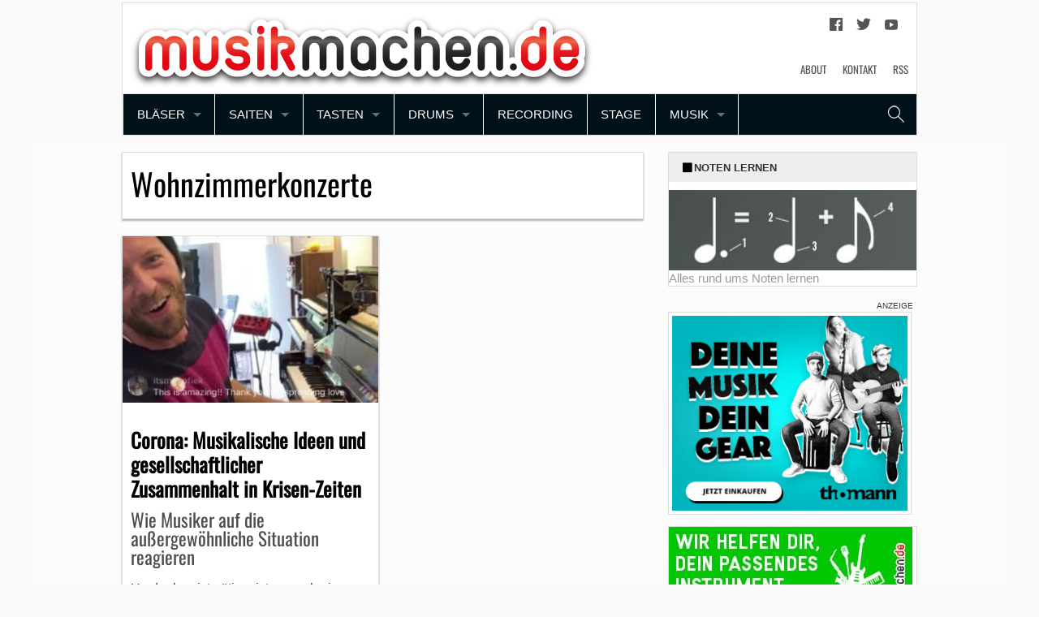

--- FILE ---
content_type: text/html; charset=UTF-8
request_url: https://www.musikmachen.de/thema/wohnzimmerkonzerte/
body_size: 18697
content:
<!doctype html>
<!-- paulirish.com/2008/conditional-stylesheets-vs-css-hacks-answer-neither/ -->
<!--[if lt IE 7]>
<html class="no-js ie6 oldie" lang="de-DE" prefix="og: https://ogp.me/ns#" > <![endif]-->
<!--[if IE 7]>
<html class="no-js ie7 oldie" lang="de-DE" prefix="og: https://ogp.me/ns#" > <![endif]-->
<!--[if IE 8]>
<html class="no-js ie8 oldie" lang="de-DE" prefix="og: https://ogp.me/ns#" "> <![endif]-->
<!-- Consider adding an manifest.appcache: h5bp.com/d/Offline -->
<!--[if gt IE 8]><!-->
<html class="no-js" lang="de-DE" prefix="og: https://ogp.me/ns#" > <!--<![endif]-->
<head>
    	<style>img:is([sizes="auto" i], [sizes^="auto," i]) { contain-intrinsic-size: 3000px 1500px }</style>
	<link rel='preload' href='https://pagead2.googlesyndication.com/tag/js/gpt.js' as='script'/>

<!-- Search Engine Optimization by Rank Math PRO - https://rankmath.com/ -->
<title>Wohnzimmerkonzerte Archives - Musikmachen</title>
<meta name="robots" content="follow, index, max-snippet:-1, max-video-preview:-1, max-image-preview:large"/>
<link rel="canonical" href="https://www.musikmachen.de/thema/wohnzimmerkonzerte/" />
<meta property="og:locale" content="de_DE" />
<meta property="og:type" content="article" />
<meta property="og:title" content="Wohnzimmerkonzerte Archives - Musikmachen" />
<meta property="og:url" content="https://www.musikmachen.de/thema/wohnzimmerkonzerte/" />
<meta property="og:site_name" content="musikmachen.de" />
<meta property="og:image" content="https://www.musikmachen.de/app/uploads/2023/11/2007_mmde_450x200.png" />
<meta property="og:image:secure_url" content="https://www.musikmachen.de/app/uploads/2023/11/2007_mmde_450x200.png" />
<meta property="og:image:width" content="450" />
<meta property="og:image:height" content="200" />
<meta property="og:image:type" content="image/png" />
<meta name="twitter:card" content="summary_large_image" />
<meta name="twitter:title" content="Wohnzimmerkonzerte Archives - Musikmachen" />
<meta name="twitter:image" content="https://www.musikmachen.de/app/uploads/2023/11/2007_mmde_450x200.png" />
<script type="application/ld+json" class="rank-math-schema-pro">{"@context":"https://schema.org","@graph":[{"@type":"Organization","@id":"https://www.musikmachen.de/#organization","name":"musikmachen.de","url":"https://www.musikmachen.de","logo":{"@type":"ImageObject","@id":"https://www.musikmachen.de/#logo","url":"https://www.musikmachen.de/app/uploads/2023/11/cropped-musikmachen-Icon-512.jpg","contentUrl":"https://www.musikmachen.de/app/uploads/2023/11/cropped-musikmachen-Icon-512.jpg","caption":"musikmachen.de","inLanguage":"de-DE","width":"512","height":"512"}},{"@type":"WebSite","@id":"https://www.musikmachen.de/#website","url":"https://www.musikmachen.de","name":"musikmachen.de","alternateName":"musikmachen","publisher":{"@id":"https://www.musikmachen.de/#organization"},"inLanguage":"de-DE"},{"@type":"CollectionPage","@id":"https://www.musikmachen.de/thema/wohnzimmerkonzerte/#webpage","url":"https://www.musikmachen.de/thema/wohnzimmerkonzerte/","name":"Wohnzimmerkonzerte Archives - Musikmachen","isPartOf":{"@id":"https://www.musikmachen.de/#website"},"inLanguage":"de-DE"}]}</script>
<!-- /Rank Math WordPress SEO plugin -->

<link rel='dns-prefetch' href='//www.musikmachen.de' />
<link rel='dns-prefetch' href='//cdn.jsdelivr.net' />
<link rel='dns-prefetch' href='//pagead2.googlesyndication.com' />

<link rel="alternate" type="application/rss+xml" title="Musikmachen &raquo; Feed" href="https://www.musikmachen.de/feed/" />
<link rel="alternate" type="application/rss+xml" title="Musikmachen &raquo; Kommentar-Feed" href="https://www.musikmachen.de/comments/feed/" />
<link rel="alternate" type="application/rss+xml" title="Musikmachen &raquo; Wohnzimmerkonzerte Schlagwort-Feed" href="https://www.musikmachen.de/thema/wohnzimmerkonzerte/feed/" />
<style id='wp-emoji-styles-inline-css'>

	img.wp-smiley, img.emoji {
		display: inline !important;
		border: none !important;
		box-shadow: none !important;
		height: 1em !important;
		width: 1em !important;
		margin: 0 0.07em !important;
		vertical-align: -0.1em !important;
		background: none !important;
		padding: 0 !important;
	}
</style>
<link rel='stylesheet' id='wp-block-library-css' href='https://www.musikmachen.de/wp/wp-includes/css/dist/block-library/style.min.css' media='all' />
<style id='classic-theme-styles-inline-css'>
/*! This file is auto-generated */
.wp-block-button__link{color:#fff;background-color:#32373c;border-radius:9999px;box-shadow:none;text-decoration:none;padding:calc(.667em + 2px) calc(1.333em + 2px);font-size:1.125em}.wp-block-file__button{background:#32373c;color:#fff;text-decoration:none}
</style>
<style id='global-styles-inline-css'>
:root{--wp--preset--aspect-ratio--square: 1;--wp--preset--aspect-ratio--4-3: 4/3;--wp--preset--aspect-ratio--3-4: 3/4;--wp--preset--aspect-ratio--3-2: 3/2;--wp--preset--aspect-ratio--2-3: 2/3;--wp--preset--aspect-ratio--16-9: 16/9;--wp--preset--aspect-ratio--9-16: 9/16;--wp--preset--color--black: #000000;--wp--preset--color--cyan-bluish-gray: #abb8c3;--wp--preset--color--white: #ffffff;--wp--preset--color--pale-pink: #f78da7;--wp--preset--color--vivid-red: #cf2e2e;--wp--preset--color--luminous-vivid-orange: #ff6900;--wp--preset--color--luminous-vivid-amber: #fcb900;--wp--preset--color--light-green-cyan: #7bdcb5;--wp--preset--color--vivid-green-cyan: #00d084;--wp--preset--color--pale-cyan-blue: #8ed1fc;--wp--preset--color--vivid-cyan-blue: #0693e3;--wp--preset--color--vivid-purple: #9b51e0;--wp--preset--gradient--vivid-cyan-blue-to-vivid-purple: linear-gradient(135deg,rgba(6,147,227,1) 0%,rgb(155,81,224) 100%);--wp--preset--gradient--light-green-cyan-to-vivid-green-cyan: linear-gradient(135deg,rgb(122,220,180) 0%,rgb(0,208,130) 100%);--wp--preset--gradient--luminous-vivid-amber-to-luminous-vivid-orange: linear-gradient(135deg,rgba(252,185,0,1) 0%,rgba(255,105,0,1) 100%);--wp--preset--gradient--luminous-vivid-orange-to-vivid-red: linear-gradient(135deg,rgba(255,105,0,1) 0%,rgb(207,46,46) 100%);--wp--preset--gradient--very-light-gray-to-cyan-bluish-gray: linear-gradient(135deg,rgb(238,238,238) 0%,rgb(169,184,195) 100%);--wp--preset--gradient--cool-to-warm-spectrum: linear-gradient(135deg,rgb(74,234,220) 0%,rgb(151,120,209) 20%,rgb(207,42,186) 40%,rgb(238,44,130) 60%,rgb(251,105,98) 80%,rgb(254,248,76) 100%);--wp--preset--gradient--blush-light-purple: linear-gradient(135deg,rgb(255,206,236) 0%,rgb(152,150,240) 100%);--wp--preset--gradient--blush-bordeaux: linear-gradient(135deg,rgb(254,205,165) 0%,rgb(254,45,45) 50%,rgb(107,0,62) 100%);--wp--preset--gradient--luminous-dusk: linear-gradient(135deg,rgb(255,203,112) 0%,rgb(199,81,192) 50%,rgb(65,88,208) 100%);--wp--preset--gradient--pale-ocean: linear-gradient(135deg,rgb(255,245,203) 0%,rgb(182,227,212) 50%,rgb(51,167,181) 100%);--wp--preset--gradient--electric-grass: linear-gradient(135deg,rgb(202,248,128) 0%,rgb(113,206,126) 100%);--wp--preset--gradient--midnight: linear-gradient(135deg,rgb(2,3,129) 0%,rgb(40,116,252) 100%);--wp--preset--font-size--small: 13px;--wp--preset--font-size--medium: 20px;--wp--preset--font-size--large: 36px;--wp--preset--font-size--x-large: 42px;--wp--preset--spacing--20: 0.44rem;--wp--preset--spacing--30: 0.67rem;--wp--preset--spacing--40: 1rem;--wp--preset--spacing--50: 1.5rem;--wp--preset--spacing--60: 2.25rem;--wp--preset--spacing--70: 3.38rem;--wp--preset--spacing--80: 5.06rem;--wp--preset--shadow--natural: 6px 6px 9px rgba(0, 0, 0, 0.2);--wp--preset--shadow--deep: 12px 12px 50px rgba(0, 0, 0, 0.4);--wp--preset--shadow--sharp: 6px 6px 0px rgba(0, 0, 0, 0.2);--wp--preset--shadow--outlined: 6px 6px 0px -3px rgba(255, 255, 255, 1), 6px 6px rgba(0, 0, 0, 1);--wp--preset--shadow--crisp: 6px 6px 0px rgba(0, 0, 0, 1);}:where(.is-layout-flex){gap: 0.5em;}:where(.is-layout-grid){gap: 0.5em;}body .is-layout-flex{display: flex;}.is-layout-flex{flex-wrap: wrap;align-items: center;}.is-layout-flex > :is(*, div){margin: 0;}body .is-layout-grid{display: grid;}.is-layout-grid > :is(*, div){margin: 0;}:where(.wp-block-columns.is-layout-flex){gap: 2em;}:where(.wp-block-columns.is-layout-grid){gap: 2em;}:where(.wp-block-post-template.is-layout-flex){gap: 1.25em;}:where(.wp-block-post-template.is-layout-grid){gap: 1.25em;}.has-black-color{color: var(--wp--preset--color--black) !important;}.has-cyan-bluish-gray-color{color: var(--wp--preset--color--cyan-bluish-gray) !important;}.has-white-color{color: var(--wp--preset--color--white) !important;}.has-pale-pink-color{color: var(--wp--preset--color--pale-pink) !important;}.has-vivid-red-color{color: var(--wp--preset--color--vivid-red) !important;}.has-luminous-vivid-orange-color{color: var(--wp--preset--color--luminous-vivid-orange) !important;}.has-luminous-vivid-amber-color{color: var(--wp--preset--color--luminous-vivid-amber) !important;}.has-light-green-cyan-color{color: var(--wp--preset--color--light-green-cyan) !important;}.has-vivid-green-cyan-color{color: var(--wp--preset--color--vivid-green-cyan) !important;}.has-pale-cyan-blue-color{color: var(--wp--preset--color--pale-cyan-blue) !important;}.has-vivid-cyan-blue-color{color: var(--wp--preset--color--vivid-cyan-blue) !important;}.has-vivid-purple-color{color: var(--wp--preset--color--vivid-purple) !important;}.has-black-background-color{background-color: var(--wp--preset--color--black) !important;}.has-cyan-bluish-gray-background-color{background-color: var(--wp--preset--color--cyan-bluish-gray) !important;}.has-white-background-color{background-color: var(--wp--preset--color--white) !important;}.has-pale-pink-background-color{background-color: var(--wp--preset--color--pale-pink) !important;}.has-vivid-red-background-color{background-color: var(--wp--preset--color--vivid-red) !important;}.has-luminous-vivid-orange-background-color{background-color: var(--wp--preset--color--luminous-vivid-orange) !important;}.has-luminous-vivid-amber-background-color{background-color: var(--wp--preset--color--luminous-vivid-amber) !important;}.has-light-green-cyan-background-color{background-color: var(--wp--preset--color--light-green-cyan) !important;}.has-vivid-green-cyan-background-color{background-color: var(--wp--preset--color--vivid-green-cyan) !important;}.has-pale-cyan-blue-background-color{background-color: var(--wp--preset--color--pale-cyan-blue) !important;}.has-vivid-cyan-blue-background-color{background-color: var(--wp--preset--color--vivid-cyan-blue) !important;}.has-vivid-purple-background-color{background-color: var(--wp--preset--color--vivid-purple) !important;}.has-black-border-color{border-color: var(--wp--preset--color--black) !important;}.has-cyan-bluish-gray-border-color{border-color: var(--wp--preset--color--cyan-bluish-gray) !important;}.has-white-border-color{border-color: var(--wp--preset--color--white) !important;}.has-pale-pink-border-color{border-color: var(--wp--preset--color--pale-pink) !important;}.has-vivid-red-border-color{border-color: var(--wp--preset--color--vivid-red) !important;}.has-luminous-vivid-orange-border-color{border-color: var(--wp--preset--color--luminous-vivid-orange) !important;}.has-luminous-vivid-amber-border-color{border-color: var(--wp--preset--color--luminous-vivid-amber) !important;}.has-light-green-cyan-border-color{border-color: var(--wp--preset--color--light-green-cyan) !important;}.has-vivid-green-cyan-border-color{border-color: var(--wp--preset--color--vivid-green-cyan) !important;}.has-pale-cyan-blue-border-color{border-color: var(--wp--preset--color--pale-cyan-blue) !important;}.has-vivid-cyan-blue-border-color{border-color: var(--wp--preset--color--vivid-cyan-blue) !important;}.has-vivid-purple-border-color{border-color: var(--wp--preset--color--vivid-purple) !important;}.has-vivid-cyan-blue-to-vivid-purple-gradient-background{background: var(--wp--preset--gradient--vivid-cyan-blue-to-vivid-purple) !important;}.has-light-green-cyan-to-vivid-green-cyan-gradient-background{background: var(--wp--preset--gradient--light-green-cyan-to-vivid-green-cyan) !important;}.has-luminous-vivid-amber-to-luminous-vivid-orange-gradient-background{background: var(--wp--preset--gradient--luminous-vivid-amber-to-luminous-vivid-orange) !important;}.has-luminous-vivid-orange-to-vivid-red-gradient-background{background: var(--wp--preset--gradient--luminous-vivid-orange-to-vivid-red) !important;}.has-very-light-gray-to-cyan-bluish-gray-gradient-background{background: var(--wp--preset--gradient--very-light-gray-to-cyan-bluish-gray) !important;}.has-cool-to-warm-spectrum-gradient-background{background: var(--wp--preset--gradient--cool-to-warm-spectrum) !important;}.has-blush-light-purple-gradient-background{background: var(--wp--preset--gradient--blush-light-purple) !important;}.has-blush-bordeaux-gradient-background{background: var(--wp--preset--gradient--blush-bordeaux) !important;}.has-luminous-dusk-gradient-background{background: var(--wp--preset--gradient--luminous-dusk) !important;}.has-pale-ocean-gradient-background{background: var(--wp--preset--gradient--pale-ocean) !important;}.has-electric-grass-gradient-background{background: var(--wp--preset--gradient--electric-grass) !important;}.has-midnight-gradient-background{background: var(--wp--preset--gradient--midnight) !important;}.has-small-font-size{font-size: var(--wp--preset--font-size--small) !important;}.has-medium-font-size{font-size: var(--wp--preset--font-size--medium) !important;}.has-large-font-size{font-size: var(--wp--preset--font-size--large) !important;}.has-x-large-font-size{font-size: var(--wp--preset--font-size--x-large) !important;}
:where(.wp-block-post-template.is-layout-flex){gap: 1.25em;}:where(.wp-block-post-template.is-layout-grid){gap: 1.25em;}
:where(.wp-block-columns.is-layout-flex){gap: 2em;}:where(.wp-block-columns.is-layout-grid){gap: 2em;}
:root :where(.wp-block-pullquote){font-size: 1.5em;line-height: 1.6;}
</style>
<link rel='stylesheet' id='wp-affililab-css' href='https://www.musikmachen.de/app/plugins/wp-affililab/public/css/wp-affililab-public.css?ver=3.9.4' media='all' />
<link rel='stylesheet' id='dashicons-css' href='https://www.musikmachen.de/wp/wp-includes/css/dashicons.min.css' media='all' />
<link rel='stylesheet' id='yop-public-css' href='https://www.musikmachen.de/app/plugins/yop-poll/public/assets/css/yop-poll-public-6.5.39.css' media='all' />
<link rel='stylesheet' id='child-style-css' href='https://www.musikmachen.de/app/themes/musikmachen-2022/dist/main.css?ver=81acd93c10243fd0db20' media='all' />
<link rel='stylesheet' id='borlabs-cookie-custom-css' href='https://www.musikmachen.de/app/cache/borlabs-cookie/1/borlabs-cookie-1-de.css?ver=3.3.21.1-174' media='all' />
<link rel='stylesheet' id='__EPYT__style-css' href='https://www.musikmachen.de/app/plugins/youtube-embed-plus/styles/ytprefs.min.css?ver=14.2.3.1' media='all' />
<style id='__EPYT__style-inline-css'>

                .epyt-gallery-thumb {
                        width: 33.333%;
                }
                
</style>
<script src="https://www.musikmachen.de/wp/wp-includes/js/jquery/jquery.min.js?ver=3.7.1" id="jquery-core-js"></script>
<script src="https://www.musikmachen.de/wp/wp-includes/js/jquery/jquery-migrate.min.js?ver=3.4.1" id="jquery-migrate-js"></script>
<script id="yop-public-js-extra">
var objectL10n = {"yopPollParams":{"urlParams":{"ajax":"https:\/\/www.musikmachen.de\/wp\/wp-admin\/admin-ajax.php","wpLogin":"https:\/\/www.musikmachen.de\/wp\/wp-login.php?redirect_to=https%3A%2F%2Fwww.musikmachen.de%2Fwp%2Fwp-admin%2Fadmin-ajax.php%3Faction%3Dyop_poll_record_wordpress_vote"},"apiParams":{"reCaptcha":{"siteKey":""},"reCaptchaV2Invisible":{"siteKey":""},"reCaptchaV3":{"siteKey":""},"hCaptcha":{"siteKey":""},"cloudflareTurnstile":{"siteKey":""}},"captchaParams":{"imgPath":"https:\/\/www.musikmachen.de\/app\/plugins\/yop-poll\/public\/assets\/img\/","url":"https:\/\/www.musikmachen.de\/app\/plugins\/yop-poll\/app.php","accessibilityAlt":"Sound icon","accessibilityTitle":"Accessibility option: listen to a question and answer it!","accessibilityDescription":"Type below the <strong>answer<\/strong> to what you hear. Numbers or words:","explanation":"Click or touch the <strong>ANSWER<\/strong>","refreshAlt":"Refresh\/reload icon","refreshTitle":"Refresh\/reload: get new images and accessibility option!"},"voteParams":{"invalidPoll":"Invalid Poll","noAnswersSelected":"No answer selected","minAnswersRequired":"At least {min_answers_allowed} answer(s) required","maxAnswersRequired":"A max of {max_answers_allowed} answer(s) accepted","noAnswerForOther":"No other answer entered","noValueForCustomField":"{custom_field_name} is required","tooManyCharsForCustomField":"Text for {custom_field_name} is too long","consentNotChecked":"You must agree to our terms and conditions","noCaptchaSelected":"Captcha is required","thankYou":"Thank you for your vote"},"resultsParams":{"singleVote":"vote","multipleVotes":"votes","singleAnswer":"answer","multipleAnswers":"answers"}}};
</script>
<script src="https://www.musikmachen.de/app/plugins/yop-poll/public/assets/js/yop-poll-public-6.5.39.min.js" id="yop-public-js"></script>
<script src="https://www.musikmachen.de/app/themes/musikmachen-2022/dist/app.js?ver=81acd93c10243fd0db20" id="theme_js-js"></script>
<script data-no-optimize="1" data-no-minify="1" data-cfasync="false" nowprocket src="https://www.musikmachen.de/app/plugins/borlabs-cookie/assets/javascript/borlabs-cookie-tcf-stub.min.js?ver=3.3.21.1" id="borlabs-cookie-stub-js"></script>
<script data-no-optimize="1" data-no-minify="1" data-cfasync="false" nowprocket src="https://www.musikmachen.de/app/cache/borlabs-cookie/1/borlabs-cookie-config-de.json.js?ver=3.3.21.1-89" id="borlabs-cookie-config-js"></script>
<script data-no-optimize="1" data-no-minify="1" data-cfasync="false" nowprocket src="https://www.musikmachen.de/app/plugins/borlabs-cookie/assets/javascript/borlabs-cookie-prioritize.min.js?ver=3.3.21.1" id="borlabs-cookie-prioritize-js"></script>
<script id="__ytprefs__-js-extra">
var _EPYT_ = {"ajaxurl":"https:\/\/www.musikmachen.de\/wp\/wp-admin\/admin-ajax.php","security":"d43cae3d45","gallery_scrolloffset":"20","eppathtoscripts":"https:\/\/www.musikmachen.de\/app\/plugins\/youtube-embed-plus\/scripts\/","eppath":"https:\/\/www.musikmachen.de\/app\/plugins\/youtube-embed-plus\/","epresponsiveselector":"[\"iframe.__youtube_prefs_widget__\"]","epdovol":"1","version":"14.2.3.1","evselector":"iframe.__youtube_prefs__[src], iframe[src*=\"youtube.com\/embed\/\"], iframe[src*=\"youtube-nocookie.com\/embed\/\"]","ajax_compat":"","maxres_facade":"eager","ytapi_load":"light","pause_others":"","stopMobileBuffer":"1","facade_mode":"","not_live_on_channel":""};
</script>
<script defer src="https://www.musikmachen.de/app/plugins/youtube-embed-plus/scripts/ytprefs.min.js?ver=14.2.3.1" id="__ytprefs__-js"></script>
<link rel="https://api.w.org/" href="https://www.musikmachen.de/wp-json/" /><link rel="alternate" title="JSON" type="application/json" href="https://www.musikmachen.de/wp-json/wp/v2/tags/407" />
    <link rel="canonical" href="">
    <script nowprocket data-borlabs-cookie-script-blocker-ignore>
if ('1' === '1' && ('0' === '1' || '1' === '1')) {
    window['gtag_enable_tcf_support'] = true;
}
window.dataLayer = window.dataLayer || [];
if (typeof gtag !== 'function') {
    function gtag() {
        dataLayer.push(arguments);
    }
}
gtag('set', 'developer_id.dYjRjMm', true);
if ('0' === '1' || '1' === '1') {
    if (window.BorlabsCookieGoogleConsentModeDefaultSet !== true) {
        let getCookieValue = function (name) {
            return document.cookie.match('(^|;)\\s*' + name + '\\s*=\\s*([^;]+)')?.pop() || '';
        };
        let cookieValue = getCookieValue('borlabs-cookie-gcs');
        let consentsFromCookie = {};
        if (cookieValue !== '') {
            consentsFromCookie = JSON.parse(decodeURIComponent(cookieValue));
        }
        let defaultValues = {
            'ad_storage': 'denied',
            'ad_user_data': 'denied',
            'ad_personalization': 'denied',
            'analytics_storage': 'denied',
            'functionality_storage': 'denied',
            'personalization_storage': 'denied',
            'security_storage': 'denied',
            'wait_for_update': 500,
        };
        gtag('consent', 'default', { ...defaultValues, ...consentsFromCookie });
    }
    window.BorlabsCookieGoogleConsentModeDefaultSet = true;
    let borlabsCookieConsentChangeHandler = function () {
        window.dataLayer = window.dataLayer || [];
        if (typeof gtag !== 'function') { function gtag(){dataLayer.push(arguments);} }

        let getCookieValue = function (name) {
            return document.cookie.match('(^|;)\\s*' + name + '\\s*=\\s*([^;]+)')?.pop() || '';
        };
        let cookieValue = getCookieValue('borlabs-cookie-gcs');
        let consentsFromCookie = {};
        if (cookieValue !== '') {
            consentsFromCookie = JSON.parse(decodeURIComponent(cookieValue));
        }

        consentsFromCookie.analytics_storage = BorlabsCookie.Consents.hasConsent('google-analytics') ? 'granted' : 'denied';

        BorlabsCookie.CookieLibrary.setCookie(
            'borlabs-cookie-gcs',
            JSON.stringify(consentsFromCookie),
            BorlabsCookie.Settings.automaticCookieDomainAndPath.value ? '' : BorlabsCookie.Settings.cookieDomain.value,
            BorlabsCookie.Settings.cookiePath.value,
            BorlabsCookie.Cookie.getPluginCookie().expires,
            BorlabsCookie.Settings.cookieSecure.value,
            BorlabsCookie.Settings.cookieSameSite.value
        );
    }
    document.addEventListener('borlabs-cookie-consent-saved', borlabsCookieConsentChangeHandler);
    document.addEventListener('borlabs-cookie-handle-unblock', borlabsCookieConsentChangeHandler);
}
if ('0' === '1') {
    gtag("js", new Date());
    gtag("config", "UA-67910480-6", {"anonymize_ip": true});

    (function (w, d, s, i) {
        var f = d.getElementsByTagName(s)[0],
            j = d.createElement(s);
        j.async = true;
        j.src =
            "https://www.googletagmanager.com/gtag/js?id=" + i;
        f.parentNode.insertBefore(j, f);
    })(window, document, "script", "UA-67910480-6");
}
</script><script nowprocket data-no-optimize="1" data-no-minify="1" data-cfasync="false" data-borlabs-cookie-script-blocker-ignore>
	if ('1' === '1' && '1' === '1') {
		window['gtag_enable_tcf_support'] = true;
	}
	window.dataLayer = window.dataLayer || [];
	if (typeof gtag !== 'function') { function gtag(){dataLayer.push(arguments);} }
	gtag('set', 'developer_id.dYjRjMm', true);
	if ('1' === '1') {
		let getCookieValue = function (name) {
			return document.cookie.match('(^|;)\\s*' + name + '\\s*=\\s*([^;]+)')?.pop() || '';
		};
		let cookieValue = getCookieValue('borlabs-cookie-gcs');
		let consentsFromCookie = {};
		if (cookieValue !== '') {
			 consentsFromCookie = JSON.parse(decodeURIComponent(cookieValue));
		}
		let defaultValues = {
			'ad_storage': 'denied',
			'ad_user_data': 'denied',
			'ad_personalization': 'denied',
			'analytics_storage': 'denied',
			'functionality_storage': 'denied',
			'personalization_storage': 'denied',
			'security_storage': 'denied',
			'wait_for_update': 500,
		};
		gtag('consent', 'default', { ...defaultValues, ...consentsFromCookie });
		gtag('set', 'ads_data_redaction', true);
	}

	if('0' === '1') {
		var url = new URL(window.location.href);

		if ((url.searchParams.has('gtm_debug') && url.searchParams.get('gtm_debug') !== '') || document.cookie.indexOf('__TAG_ASSISTANT=') !== -1 || document.documentElement.hasAttribute('data-tag-assistant-present')) {
			(function(w,d,s,l,i){w[l]=w[l]||[];w[l].push({"gtm.start":
new Date().getTime(),event:"gtm.js"});var f=d.getElementsByTagName(s)[0],
j=d.createElement(s),dl=l!="dataLayer"?"&l="+l:"";j.async=true;j.src=
"https://www.googletagmanager.com/gtm.js?id="+i+dl;f.parentNode.insertBefore(j,f);
})(window,document,"script","dataLayer","GTM-P9264ZG");
		} else {
			(function(w,d,s,l,i){w[l]=w[l]||[];w[l].push({"gtm.start":
new Date().getTime(),event:"gtm.js"});var f=d.getElementsByTagName(s)[0],
j=d.createElement(s),dl=l!="dataLayer"?"&l="+l:"";j.async=true;j.src=
"https://www.musikmachen.de/app/uploads/borlabs-cookie/"+i+'.js?ver=not-set-yet';f.parentNode.insertBefore(j,f);
})(window,document,"script","dataLayer","GTM-P9264ZG");
		}
  	}

	(function () {
		var borlabsCookieConsentChangeHandler = function () {
			window.dataLayer = window.dataLayer || [];
			if (typeof gtag !== 'function') { function gtag(){dataLayer.push(arguments);} }

			let gtmConsents = {};
			if ('1' === '1') {
				if ('1' === '1') {
					gtmConsents = {
						'analytics_storage': BorlabsCookie.Consents.hasConsentForServiceGroup('statistics') === true ? 'granted' : 'denied',
						'functionality_storage': BorlabsCookie.Consents.hasConsentForServiceGroup('statistics') === true ? 'granted' : 'denied',
						'personalization_storage': BorlabsCookie.Consents.hasConsentForServiceGroup('marketing') === true ? 'granted' : 'denied',
						'security_storage': BorlabsCookie.Consents.hasConsentForServiceGroup('statistics') === true ? 'granted' : 'denied',
					};
				} else {
					gtmConsents = {
						'ad_storage': BorlabsCookie.Consents.hasConsentForServiceGroup('marketing') === true ? 'granted' : 'denied',
						'ad_user_data': BorlabsCookie.Consents.hasConsentForServiceGroup('marketing') === true ? 'granted' : 'denied',
						'ad_personalization': BorlabsCookie.Consents.hasConsentForServiceGroup('marketing') === true ? 'granted' : 'denied',
						'analytics_storage': BorlabsCookie.Consents.hasConsentForServiceGroup('statistics') === true ? 'granted' : 'denied',
						'functionality_storage': BorlabsCookie.Consents.hasConsentForServiceGroup('statistics') === true ? 'granted' : 'denied',
						'personalization_storage': BorlabsCookie.Consents.hasConsentForServiceGroup('marketing') === true ? 'granted' : 'denied',
						'security_storage': BorlabsCookie.Consents.hasConsentForServiceGroup('statistics') === true ? 'granted' : 'denied',
					};
				}
				BorlabsCookie.CookieLibrary.setCookie(
					'borlabs-cookie-gcs',
				  	JSON.stringify(gtmConsents),
					BorlabsCookie.Settings.automaticCookieDomainAndPath.value ? '' : BorlabsCookie.Settings.cookieDomain.value,
					BorlabsCookie.Settings.cookiePath.value,
					BorlabsCookie.Cookie.getPluginCookie().expires,
					BorlabsCookie.Settings.cookieSecure.value,
					BorlabsCookie.Settings.cookieSameSite.value
				);
				gtag('consent', 'update', gtmConsents);
			}

			var consents = BorlabsCookie.Cookie.getPluginCookie().consents;
			for (var serviceGroup in consents) {
				for (var service of consents[serviceGroup]) {
					if (!window.BorlabsCookieGtmPackageSentEvents.includes(service) && service !== 'borlabs-cookie') {
						window.dataLayer.push({
							event: 'borlabs-cookie-opt-in-'+service,
						});
						window.BorlabsCookieGtmPackageSentEvents.push(service);
					}
				}
			}
		  	var afterConsentsEvent = document.createEvent('Event');
		    afterConsentsEvent.initEvent('borlabs-cookie-google-tag-manager-after-consents', true, true);
		  	document.dispatchEvent(afterConsentsEvent);
		};
		window.BorlabsCookieGtmPackageSentEvents = [];
		document.addEventListener('borlabs-cookie-consent-saved', borlabsCookieConsentChangeHandler);
		document.addEventListener('borlabs-cookie-handle-unblock', borlabsCookieConsentChangeHandler);
	})();
</script><meta name="twitter:partner" content="tfwp"><link rel="icon" href="https://www.musikmachen.de/app/uploads/2018/10/cropped-musikmachen-Icon-512-32x32.jpg" sizes="32x32" />
<link rel="icon" href="https://www.musikmachen.de/app/uploads/2018/10/cropped-musikmachen-Icon-512-192x192.jpg" sizes="192x192" />
<link rel="apple-touch-icon" href="https://www.musikmachen.de/app/uploads/2018/10/cropped-musikmachen-Icon-512-180x180.jpg" />
<meta name="msapplication-TileImage" content="https://www.musikmachen.de/app/uploads/2018/10/cropped-musikmachen-Icon-512-270x270.jpg" />

<meta name="twitter:card" content="summary"><meta name="twitter:title" content="Schlagwort: Wohnzimmerkonzerte">

        <!-- Loads GTM -->
    <script>
    window.dataLayer = window.dataLayer || [];
    function gtag() {
        dataLayer.push(arguments);
    }
</script>    <meta name="google-site-verification" content="cPkZcFiCu5IVnL_l5NOU6NdI65iupMRn5gph-imOU2A" />

    <meta charset="UTF-8">
    <script type="text/javascript">
        app_id = "569e4db584dcf7ab115be3e7";
        distribution_key = "dist_2";
    </script>
    <script defer data-domain="musikmachen.de" src="https://pls.musikmachen.de/js/plausible.js"></script>
    <script>window.plausible = window.plausible || function() { (window.plausible.q = window.plausible.q || []).push(arguments) }</script>

    <title>Wohnzimmerkonzerte Archives - MusikmachenMusikmachen</title>

    <!-- Mobile viewport optimized: j.mp/bplateviewport -->
    <meta name="viewport" content="width=device-width"/>
    <meta property="fb:pages" content="111120835574890">
<meta name="generator" content="WP Rocket 3.19.4" data-wpr-features="wpr_preload_links wpr_desktop" /></head>

<body class="archive tag tag-wohnzimmerkonzerte tag-407 wp-theme-musikmachen-2022 antialiased">
<span class="ad-billboard"></span>
<!-- GTM no script -->
<!-- Google Tag Manager (noscript) -->
	<noscript><iframe src="https://www.googletagmanager.com/ns.html?id=GTM-P9264ZG"
	height="0" width="0" style="display:none;visibility:hidden"></iframe></noscript>
<!-- End Google Tag Manager (noscript) -->
<div data-rocket-location-hash="624457387c01535a41f0283c147f0952" id="page">
    <div data-rocket-location-hash="301e5a0e17c2d0e6ab7505b5c2b681af" class="content-wrapper">
        <div data-rocket-location-hash="ad7cc9b3d6dab4cb748802bb529a0376" class="content-container">
        <div class='fnetbr-wss'>
    <div id='fnetbr-wss1' class='js-fnetbr-load fallback-banner js-fallback-banner'
         style='height:600px; width:160px;' data-name='mn_wideskyscraper1'>
    </div>
</div>        <div class="content-inner">
            <header id="title-bar" class="contain-to-grid">
                <div id="header-container" class="row show-for-medium-up" data-equalizer>
                    <div id="header-logo" class="small-12 medium-12 columns">
                        <a href="https://www.musikmachen.de/" title="Musikmachen" data-equalizer-watch>
                            <img
                                loading="lazy"
                                src="https://www.musikmachen.de/app/uploads/2018/10/musikmachen-logo.svg"
                                height=""
                                width="550"
                                alt="Musikmachen"
                                style="filter: drop-shadow( 0px 4px 4px #2a2a2a );"/>
                        </a>
                    </div>

                    <div class="social_media_links show-for-medium-up">
                        <ul>
                            <li><a class="social_icons dashicons dashicons-facebook" href="https://www.facebook.com/musikmachen/"
                                   target="_blank" rel="noopener" title="Musikmachen auf Facebook"></a></li>
                            <li><a class="social_icons dashicons dashicons-twitter" href="https://twitter.com/musikmachenDE"
                                   target="_blank" rel="noopener" title="Musikmachen auf Twitter"></a></li>
                            <li><a class="social_icons dashicons dashicons-youtube" href="https://www.youtube.com/user/musikmachenDE"
                                   target="_blank" rel="noopener" title="Musikmachen auf YouTube"></a></li>
                        </ul>
                    </div>

                    <div id="header-navigation" class="small-12 medium-12 columns">
                        <ul class="right" data-equalizer-watch><li class="divider"></li><li id="menu-item-64" class="menu-item menu-item-main-menu menu-item-about"><a  href="https://www.musikmachen.de/about/">About</a></li>
<li class="divider"></li><li id="menu-item-65" class="menu-item menu-item-main-menu menu-item-kontakt"><a  href="https://www.musikmachen.de/kontakt/">Kontakt</a></li>
<li class="divider"></li><li id="menu-item-66" class="menu-item menu-item-main-menu menu-item-rss"><a  href="https://www.musikmachen.de/rss-abonnieren/">RSS</a></li>
</ul>                    </div>
                </div>
                <div class="row">
                    <div class="contain-to-grid show-for-medium-up">
                        <!-- Starting the Top-Bar -->
                        <nav class="top-bar">
                            <section class="top-bar-section menu2 medium-12 columns">
                                <div class="alert-box secondary">Bitte weisen sie dem Platz für das Hauptmenü ein Menü zu. Entweder unter <a href="https://www.musikmachen.de/wp/wp-admin/nav-menus.php">Menüs</a> oder Design <a href="https://www.musikmachen.de/wp/wp-admin/customize.php">Anpassen</a>.</div>                            </section>
                        </nav>
                    </div>
                    <div class="sticky show-for-medium-up">
                        <!-- Starting the Top-Bar -->
                        <nav id="menu-container" class="top-bar show-for-medium-up" data-topbar role="navigation"
                             data-options="sticky_on: medium">

                            <section class="top-bar-section">
                                <ul class="left"><li class="divider"></li><li id="menu-item-5255" class="menu-item menu-item-main-menu menu-item-blaeser has-dropdown"><a  href="https://www.musikmachen.de/thema/blasinstrumente/">Bläser</a>
	<ul class="dropdown">
	<li id="menu-item-154" class="menu-item menu-item-main-menu menu-item-trompete"><a  href="https://www.musikmachen.de/trompete/">Trompete</a></li>
	<li id="menu-item-408" class="menu-item menu-item-main-menu menu-item-posaune"><a  href="https://www.musikmachen.de/posaune/">Posaune</a></li>
	<li id="menu-item-153" class="menu-item menu-item-main-menu menu-item-saxophon"><a  href="https://www.musikmachen.de/saxophon/">Saxophon</a></li>
	<li id="menu-item-151" class="menu-item menu-item-main-menu menu-item-klarinette"><a  href="https://www.musikmachen.de/klarinette/">Klarinette</a></li>
	<li id="menu-item-415" class="menu-item menu-item-main-menu menu-item-querfloete"><a  href="https://www.musikmachen.de/querfloete/">Querflöte</a></li>
	<li id="menu-item-4728" class="menu-item menu-item-main-menu menu-item-blockfloete"><a  href="https://www.musikmachen.de/blockfloete/">Blockflöte</a></li>
	<li id="menu-item-626" class="menu-item menu-item-main-menu menu-item-mundharmonika"><a  href="https://www.musikmachen.de/mundharmonika/">Mundharmonika</a></li>
</ul>
</li>
<li class="divider"></li><li id="menu-item-5257" class="menu-item menu-item-main-menu menu-item-saiten has-dropdown"><a  href="https://www.musikmachen.de/thema/saiteninstrumente/">Saiten</a>
	<ul class="dropdown">
	<li id="menu-item-155" class="menu-item menu-item-main-menu menu-item-violine"><a  href="https://www.musikmachen.de/violine/">Violine</a></li>
	<li id="menu-item-9604" class="menu-item menu-item-main-menu menu-item-bratsche"><a  href="https://www.musikmachen.de/bratsche/">Bratsche</a></li>
	<li id="menu-item-3586" class="menu-item menu-item-main-menu menu-item-e-gitarre"><a  href="https://www.musikmachen.de/e-gitarre/">E-Gitarre</a></li>
	<li id="menu-item-149" class="menu-item menu-item-main-menu menu-item-akustik-gitarre"><a  href="https://www.musikmachen.de/akustik-gitarre/">Akustik Gitarre</a></li>
	<li id="menu-item-3600" class="menu-item menu-item-main-menu menu-item-e-bass"><a  href="https://www.musikmachen.de/e-bass/">E-Bass</a></li>
	<li id="menu-item-5527" class="menu-item menu-item-main-menu menu-item-harfe"><a  href="https://www.musikmachen.de/harfe/">Harfe</a></li>
</ul>
</li>
<li class="divider"></li><li id="menu-item-5258" class="menu-item menu-item-main-menu menu-item-tasten has-dropdown"><a  href="https://www.musikmachen.de/thema/tasteninstrumente/">Tasten</a>
	<ul class="dropdown">
	<li id="menu-item-152" class="menu-item menu-item-main-menu menu-item-piano"><a  href="https://www.musikmachen.de/piano/">Piano</a></li>
	<li id="menu-item-3599" class="menu-item menu-item-main-menu menu-item-keyboard"><a  href="https://www.musikmachen.de/keyboard/">Keyboard</a></li>
	<li id="menu-item-3598" class="menu-item menu-item-main-menu menu-item-synthesizer"><a  href="https://www.musikmachen.de/synthesizer/">Synthesizer</a></li>
	<li id="menu-item-4309" class="menu-item menu-item-main-menu menu-item-akkordeon"><a  href="https://www.musikmachen.de/akkordeon/">Akkordeon</a></li>
</ul>
</li>
<li class="divider"></li><li id="menu-item-5256" class="menu-item menu-item-main-menu menu-item-drums has-dropdown"><a  href="https://www.musikmachen.de/thema/drums/">Drums</a>
	<ul class="dropdown">
	<li id="menu-item-3846" class="menu-item menu-item-main-menu menu-item-schlagzeug"><a  href="https://www.musikmachen.de/schlagzeug/">Schlagzeug</a></li>
	<li id="menu-item-4388" class="menu-item menu-item-main-menu menu-item-percussion"><a  href="https://www.musikmachen.de/percussion/">Percussion</a></li>
</ul>
</li>
<li class="divider"></li><li id="menu-item-3596" class="menu-item menu-item-main-menu menu-item-recording"><a  href="https://www.musikmachen.de/recording/">Recording</a></li>
<li class="divider"></li><li id="menu-item-4050" class="menu-item menu-item-main-menu menu-item-stage"><a  href="https://www.musikmachen.de/stage/">Stage</a></li>
<li class="divider"></li><li id="menu-item-9302" class="menu-item menu-item-main-menu menu-item-musik has-dropdown"><a  href="https://www.musikmachen.de/thema/musik/">Musik</a>
	<ul class="dropdown">
	<li id="menu-item-2846" class="menu-item menu-item-main-menu menu-item-band"><a  href="https://www.musikmachen.de/thema/band/">Band</a></li>
	<li id="menu-item-9303" class="menu-item menu-item-main-menu menu-item-orchester"><a  href="https://www.musikmachen.de/orchester/">Orchester</a></li>
	<li id="menu-item-4092" class="menu-item menu-item-main-menu menu-item-blog"><a  href="https://www.musikmachen.de/thema/blog/">Blog</a></li>
	<li id="menu-item-5408" class="menu-item menu-item-main-menu menu-item-fun"><a  href="https://www.musikmachen.de/fun/">Fun</a></li>
	<li id="menu-item-4094" class="menu-item menu-item-main-menu menu-item-musikerleben"><a  href="https://www.musikmachen.de/musikerleben/">Musikerleben</a></li>
	<li id="menu-item-3597" class="menu-item menu-item-main-menu menu-item-schooljam"><a  href="https://www.musikmachen.de/schooljam/">SchoolJam</a></li>
</ul>
</li>
<li class="divider"></li>
                    <li class="search-lupe"></li></ul>                            </section>
                            <!-- Desktop search form -->
                            <section class="top-bar-section search-open medium-12 columns toggle-visibility">
                                <form role="search" method="get" id="searchform" action="https://www.musikmachen.de">
                                    <ul>
                                        <li class="search-field">
                                            <input type="text" value="" name="s" id="s_general"
                                                   placeholder="Suchbegriff eingeben" autoloader>
                                        </li>
                                        <li class="search-elements">
                                            <a class="searchsubmit" href="#">Suche starten</a>
                                        </li>
                                        <li class="close-search">
                                        </li>
                                    </ul>
                                </form>
                            </section>
                            <!-- Desktop search form END -->
                        </nav>
                        <!-- End of Top-Bar -->
                    </div>

                </div>
            </header>

            <div class="off-canvas-wrap" data-offcanvas>
                <div class="inner-wrap">
                    <nav class="tab-bar show-for-small-only">
                        <section class="tab-bar-section">
                            <a class="small-logo-link" href='https://www.musikmachen.de/'
                               title='Musikmachen' title="Musikmachen" rel='home'>
                                <img
                                    loading="lazy"
                                    src="https://www.musikmachen.de/app/uploads/2018/10/musikmachen-logo.svg"
                                    height=""
                                    width="310"
                                    alt="Musikmachen"
                                    />
                            </a>
                        </section>
                        <!-- mobile search form -->
                        <form role="search" method="get" class="search-mobile" id="searchform-mobile"
                              action="https://www.musikmachen.de">
                            <input type="text" value="" name="s" id="s" placeholder="Suchbegriff eingeben">
                            <div class="search-button-submit searchsubmit-mobile"></div>
                        </form>
                        <!-- mobile search form END -->
                        <section class="right-small">
                            <div class="search-button-sml search-open" href="#"><span></span></div>
                            <a class="right-off-canvas-toggle menu-icon" href="#" title="Menü"><span></span></a>
                        </section>
                    </nav>

                    <aside class="right-off-canvas-menu">
                                                <ul class="off-canvas-list">
                            <li class="divider"></li><li id="menu-item-5255" class="menu-item menu-item-main-menu menu-item-blaeser has-dropdown"><a  href="https://www.musikmachen.de/thema/blasinstrumente/">Bläser</a>
	<ul class="dropdown">
	<li id="menu-item-154" class="menu-item menu-item-main-menu menu-item-trompete"><a  href="https://www.musikmachen.de/trompete/">Trompete</a></li>
	<li id="menu-item-408" class="menu-item menu-item-main-menu menu-item-posaune"><a  href="https://www.musikmachen.de/posaune/">Posaune</a></li>
	<li id="menu-item-153" class="menu-item menu-item-main-menu menu-item-saxophon"><a  href="https://www.musikmachen.de/saxophon/">Saxophon</a></li>
	<li id="menu-item-151" class="menu-item menu-item-main-menu menu-item-klarinette"><a  href="https://www.musikmachen.de/klarinette/">Klarinette</a></li>
	<li id="menu-item-415" class="menu-item menu-item-main-menu menu-item-querfloete"><a  href="https://www.musikmachen.de/querfloete/">Querflöte</a></li>
	<li id="menu-item-4728" class="menu-item menu-item-main-menu menu-item-blockfloete"><a  href="https://www.musikmachen.de/blockfloete/">Blockflöte</a></li>
	<li id="menu-item-626" class="menu-item menu-item-main-menu menu-item-mundharmonika"><a  href="https://www.musikmachen.de/mundharmonika/">Mundharmonika</a></li>
</ul>
</li>
<li class="divider"></li><li id="menu-item-5257" class="menu-item menu-item-main-menu menu-item-saiten has-dropdown"><a  href="https://www.musikmachen.de/thema/saiteninstrumente/">Saiten</a>
	<ul class="dropdown">
	<li id="menu-item-155" class="menu-item menu-item-main-menu menu-item-violine"><a  href="https://www.musikmachen.de/violine/">Violine</a></li>
	<li id="menu-item-9604" class="menu-item menu-item-main-menu menu-item-bratsche"><a  href="https://www.musikmachen.de/bratsche/">Bratsche</a></li>
	<li id="menu-item-3586" class="menu-item menu-item-main-menu menu-item-e-gitarre"><a  href="https://www.musikmachen.de/e-gitarre/">E-Gitarre</a></li>
	<li id="menu-item-149" class="menu-item menu-item-main-menu menu-item-akustik-gitarre"><a  href="https://www.musikmachen.de/akustik-gitarre/">Akustik Gitarre</a></li>
	<li id="menu-item-3600" class="menu-item menu-item-main-menu menu-item-e-bass"><a  href="https://www.musikmachen.de/e-bass/">E-Bass</a></li>
	<li id="menu-item-5527" class="menu-item menu-item-main-menu menu-item-harfe"><a  href="https://www.musikmachen.de/harfe/">Harfe</a></li>
</ul>
</li>
<li class="divider"></li><li id="menu-item-5258" class="menu-item menu-item-main-menu menu-item-tasten has-dropdown"><a  href="https://www.musikmachen.de/thema/tasteninstrumente/">Tasten</a>
	<ul class="dropdown">
	<li id="menu-item-152" class="menu-item menu-item-main-menu menu-item-piano"><a  href="https://www.musikmachen.de/piano/">Piano</a></li>
	<li id="menu-item-3599" class="menu-item menu-item-main-menu menu-item-keyboard"><a  href="https://www.musikmachen.de/keyboard/">Keyboard</a></li>
	<li id="menu-item-3598" class="menu-item menu-item-main-menu menu-item-synthesizer"><a  href="https://www.musikmachen.de/synthesizer/">Synthesizer</a></li>
	<li id="menu-item-4309" class="menu-item menu-item-main-menu menu-item-akkordeon"><a  href="https://www.musikmachen.de/akkordeon/">Akkordeon</a></li>
</ul>
</li>
<li class="divider"></li><li id="menu-item-5256" class="menu-item menu-item-main-menu menu-item-drums has-dropdown"><a  href="https://www.musikmachen.de/thema/drums/">Drums</a>
	<ul class="dropdown">
	<li id="menu-item-3846" class="menu-item menu-item-main-menu menu-item-schlagzeug"><a  href="https://www.musikmachen.de/schlagzeug/">Schlagzeug</a></li>
	<li id="menu-item-4388" class="menu-item menu-item-main-menu menu-item-percussion"><a  href="https://www.musikmachen.de/percussion/">Percussion</a></li>
</ul>
</li>
<li class="divider"></li><li id="menu-item-3596" class="menu-item menu-item-main-menu menu-item-recording"><a  href="https://www.musikmachen.de/recording/">Recording</a></li>
<li class="divider"></li><li id="menu-item-4050" class="menu-item menu-item-main-menu menu-item-stage"><a  href="https://www.musikmachen.de/stage/">Stage</a></li>
<li class="divider"></li><li id="menu-item-9302" class="menu-item menu-item-main-menu menu-item-musik has-dropdown"><a  href="https://www.musikmachen.de/thema/musik/">Musik</a>
	<ul class="dropdown">
	<li id="menu-item-2846" class="menu-item menu-item-main-menu menu-item-band"><a  href="https://www.musikmachen.de/thema/band/">Band</a></li>
	<li id="menu-item-9303" class="menu-item menu-item-main-menu menu-item-orchester"><a  href="https://www.musikmachen.de/orchester/">Orchester</a></li>
	<li id="menu-item-4092" class="menu-item menu-item-main-menu menu-item-blog"><a  href="https://www.musikmachen.de/thema/blog/">Blog</a></li>
	<li id="menu-item-5408" class="menu-item menu-item-main-menu menu-item-fun"><a  href="https://www.musikmachen.de/fun/">Fun</a></li>
	<li id="menu-item-4094" class="menu-item menu-item-main-menu menu-item-musikerleben"><a  href="https://www.musikmachen.de/musikerleben/">Musikerleben</a></li>
	<li id="menu-item-3597" class="menu-item menu-item-main-menu menu-item-schooljam"><a  href="https://www.musikmachen.de/schooljam/">SchoolJam</a></li>
</ul>
</li>
<li class="divider"></li>
                    <li class="search-lupe"></li>                        </ul>
                    </aside>

                    
<div id="fnetbr-pbb" style="text-align: center; margin-bottom: 10px;">
    </div>

                    <section class="main-section">

                        <!-- Start the main container -->
                        <div class="container" role="document">
                            <div class="row">
                                                                

<div id="allView">
    <div class="small-12 medium-8 columns" id="content" role="main">
        <div id="cat-teaser" class="shadow_container">
												<h1 style="margin-bottom:20px">Wohnzimmerkonzerte</h1>
					<p>  </p>
					<div class="term_descr"></div>
								</div>							<div id="thlgrid" data-columns>
			
						                                    												<div>
					
<article id="post-5902" class="index-card shadow_container post-5902 post type-post status-publish format-standard has-post-thumbnail hentry category-fun tag-social-media-streaming tag-streaming-konzerte tag-wohnzimmerkonzerte">
	<a href="https://www.musikmachen.de/fun/corona-musikalische-ideen-und-gesellschaftlicher-zusammenhalt-in-krisen-zeiten/">
		<div class="entry-content clearfix">
			<div class='image_wrap'><div class='image_wrap_inner'><figure class="picture-container"><picture><source srcset="https://www.musikmachen.de/app/uploads/2020/03/FUN_Corona_Musikalische_Ideen_und_gesellschaftlicher_Zusammenhalt_in_Krisen_Zeiten_Teaser_1200x780-320x208.jpg 320w, https://www.musikmachen.de/app/uploads/2020/03/FUN_Corona_Musikalische_Ideen_und_gesellschaftlicher_Zusammenhalt_in_Krisen_Zeiten_Teaser_1200x780-300x195.jpg 300w, https://www.musikmachen.de/app/uploads/2020/03/FUN_Corona_Musikalische_Ideen_und_gesellschaftlicher_Zusammenhalt_in_Krisen_Zeiten_Teaser_1200x780-1024x666.jpg 1024w, https://www.musikmachen.de/app/uploads/2020/03/FUN_Corona_Musikalische_Ideen_und_gesellschaftlicher_Zusammenhalt_in_Krisen_Zeiten_Teaser_1200x780-768x499.jpg 768w, https://www.musikmachen.de/app/uploads/2020/03/FUN_Corona_Musikalische_Ideen_und_gesellschaftlicher_Zusammenhalt_in_Krisen_Zeiten_Teaser_1200x780-570x371.jpg 570w, https://www.musikmachen.de/app/uploads/2020/03/FUN_Corona_Musikalische_Ideen_und_gesellschaftlicher_Zusammenhalt_in_Krisen_Zeiten_Teaser_1200x780-340x221.jpg 340w, https://www.musikmachen.de/app/uploads/2020/03/FUN_Corona_Musikalische_Ideen_und_gesellschaftlicher_Zusammenhalt_in_Krisen_Zeiten_Teaser_1200x780-205x133.jpg 205w, https://www.musikmachen.de/app/uploads/2020/03/FUN_Corona_Musikalische_Ideen_und_gesellschaftlicher_Zusammenhalt_in_Krisen_Zeiten_Teaser_1200x780-255x166.jpg 255w, https://www.musikmachen.de/app/uploads/2020/03/FUN_Corona_Musikalische_Ideen_und_gesellschaftlicher_Zusammenhalt_in_Krisen_Zeiten_Teaser_1200x780-615x400.jpg 615w, https://www.musikmachen.de/app/uploads/2020/03/FUN_Corona_Musikalische_Ideen_und_gesellschaftlicher_Zusammenhalt_in_Krisen_Zeiten_Teaser_1200x780.jpg 1200w" type="image/jpeg" sizes="(max-width: 720px) 100vw, (max-width: 1000px) 33vw, 315px" /><img src="https://www.musikmachen.de/app/uploads/2020/03/FUN_Corona_Musikalische_Ideen_und_gesellschaftlicher_Zusammenhalt_in_Krisen_Zeiten_Teaser_1200x780-320x208.jpg" srcset="https://www.musikmachen.de/app/uploads/2020/03/FUN_Corona_Musikalische_Ideen_und_gesellschaftlicher_Zusammenhalt_in_Krisen_Zeiten_Teaser_1200x780-320x208.jpg 320w, https://www.musikmachen.de/app/uploads/2020/03/FUN_Corona_Musikalische_Ideen_und_gesellschaftlicher_Zusammenhalt_in_Krisen_Zeiten_Teaser_1200x780-300x195.jpg 300w, https://www.musikmachen.de/app/uploads/2020/03/FUN_Corona_Musikalische_Ideen_und_gesellschaftlicher_Zusammenhalt_in_Krisen_Zeiten_Teaser_1200x780-1024x666.jpg 1024w, https://www.musikmachen.de/app/uploads/2020/03/FUN_Corona_Musikalische_Ideen_und_gesellschaftlicher_Zusammenhalt_in_Krisen_Zeiten_Teaser_1200x780-768x499.jpg 768w, https://www.musikmachen.de/app/uploads/2020/03/FUN_Corona_Musikalische_Ideen_und_gesellschaftlicher_Zusammenhalt_in_Krisen_Zeiten_Teaser_1200x780-570x371.jpg 570w, https://www.musikmachen.de/app/uploads/2020/03/FUN_Corona_Musikalische_Ideen_und_gesellschaftlicher_Zusammenhalt_in_Krisen_Zeiten_Teaser_1200x780-340x221.jpg 340w, https://www.musikmachen.de/app/uploads/2020/03/FUN_Corona_Musikalische_Ideen_und_gesellschaftlicher_Zusammenhalt_in_Krisen_Zeiten_Teaser_1200x780-205x133.jpg 205w, https://www.musikmachen.de/app/uploads/2020/03/FUN_Corona_Musikalische_Ideen_und_gesellschaftlicher_Zusammenhalt_in_Krisen_Zeiten_Teaser_1200x780-255x166.jpg 255w, https://www.musikmachen.de/app/uploads/2020/03/FUN_Corona_Musikalische_Ideen_und_gesellschaftlicher_Zusammenhalt_in_Krisen_Zeiten_Teaser_1200x780-615x400.jpg 615w, https://www.musikmachen.de/app/uploads/2020/03/FUN_Corona_Musikalische_Ideen_und_gesellschaftlicher_Zusammenhalt_in_Krisen_Zeiten_Teaser_1200x780.jpg 1200w" loading="eager" alt="Corona: Musikalische Ideen und gesellschaftlicher Zusammenhalt in Krisen-Zeiten" sizes="(max-width: 720px) 100vw, (max-width: 1000px) 33vw, 315px"/></picture></figure>					</div>
				</div>
			
			<div class="texte">
				<header>
										<h2>Corona: Musikalische Ideen und gesellschaftlicher Zusammenhalt in Krisen-Zeiten</h2>
                                            <h3 class="subheader">Wie Musiker auf die außergewöhnliche Situation reagieren </h3>
                    				</header>
				<p>Umdenken ist nötig – ist es auch eine Chance?</p>
				<p class="more-link">weiterlesen</p>
			</div>
		</div>
	</a>
</article>
				</div>
										</div>

                        <div class="columns">
                            </div>
			    </div>
</div>

<aside id="sidebar" class="small-12 medium-4 columns">
	<article id="block-2" class="panel widget widget_block"><span class="widget_title">Noten lernen</span><div class="wp-widget-group__inner-blocks">
<a href="https://www.musikmachen.de/noten-lernen/">
	<img decoding="async" src="https://www.musikmachen.de/app/uploads/2019/03/1903_Noten_lernen_01.jpg" alt="Noten lernen" width="305px" height="99px" />
	<span>Alles rund ums Noten lernen</span>
</a>
</div></article><div class='fnetbr-mr-sidebar'>
    <div id='fnetbr-mr1-sidebar'
         class='panel widget js-fnetbr-load fallback-banner js-fallback-banner'
         style='height:250px; width:300px;' data-name='mn_mediumrectangle1'>
    </div>
</div><article id="block-3" class="panel widget widget_block widget_text">
<p><a href="https://www.musikmachen.de/thema/kaufberater/"><img loading="lazy" decoding="async" alt="Hier findest du dein Instrument" src="https://www.musikmachen.de/app/uploads/2021/09/Kaufberater.jpg" width="300" height="150"><br></a><a href="https://www.musikmachen.de/thema/kaufberater/">Finde dein Instrument</a></p>
</article><article id="block-4" class="panel widget widget_block"><span class="widget_title">Facebook</span><div class="wp-widget-group__inner-blocks">
<div class="fb-page fb_iframe_widget" data-href="https://www.facebook.com/musikmachen" data-width="380" data-hide-cover="false" fb-xfbml-state="rendered" fb-iframe-plugin-query="app_id=&amp;container_width=305&amp;hide_cover=false&amp;href=https%3A%2F%2Fwww.facebook.com%2Fmusikmachen&amp;locale=de_DE&amp;sdk=joey&amp;width=380"><span style="vertical-align: bottom; width: 305px; height: 130px;"> <div class="brlbs-cmpnt-container brlbs-cmpnt-content-blocker brlbs-cmpnt-with-individual-styles" data-borlabs-cookie-content-blocker-id="facebook-content-blocker" data-borlabs-cookie-content="[base64]"><div class="brlbs-cmpnt-cb-preset-b brlbs-cmpnt-cb-facebook"> <div class="brlbs-cmpnt-cb-thumbnail" style="background-image: url('https://www.musikmachen.de/app/uploads/borlabs-cookie/1/cb-facebook-main.png')"></div> <div class="brlbs-cmpnt-cb-main"> <div class="brlbs-cmpnt-cb-content"> <p class="brlbs-cmpnt-cb-description">Sie sehen gerade einen Platzhalterinhalt von <strong>Facebook</strong>. Um auf den eigentlichen Inhalt zuzugreifen, klicken Sie auf die Schaltfläche unten. Bitte beachten Sie, dass dabei Daten an Drittanbieter weitergegeben werden.</p> <a class="brlbs-cmpnt-cb-provider-toggle" href="#" data-borlabs-cookie-show-provider-information role="button">Mehr Informationen</a> </div> <div class="brlbs-cmpnt-cb-buttons"> <a class="brlbs-cmpnt-cb-btn" href="#" data-borlabs-cookie-unblock role="button">Inhalt entsperren</a> <a class="brlbs-cmpnt-cb-btn" href="#" data-borlabs-cookie-accept-service role="button" style="display: inherit">Erforderlichen Service akzeptieren und Inhalte entsperren</a> </div> </div> </div></div></span></div>
</div></article><article id="tag_cloud-6" class="panel widget widget_tag_cloud"><span class="widget_title">Schlagwörter</span><div class="tagcloud"><a href="https://www.musikmachen.de/thema/akustikgitarre/" class="tag-cloud-link tag-link-561 tag-link-position-1" style="font-size: 11.872340425532pt;" aria-label="Akustikgitarre (21 Einträge)">Akustikgitarre</a>
<a href="https://www.musikmachen.de/thema/band/" class="tag-cloud-link tag-link-19 tag-link-position-2" style="font-size: 21.404255319149pt;" aria-label="Band (200 Einträge)">Band</a>
<a href="https://www.musikmachen.de/thema/blasinstrumente/" class="tag-cloud-link tag-link-13 tag-link-position-3" style="font-size: 21.900709219858pt;" aria-label="Blasinstrumente (221 Einträge)">Blasinstrumente</a>
<a href="https://www.musikmachen.de/thema/blechblasinstrumente/" class="tag-cloud-link tag-link-265 tag-link-position-4" style="font-size: 16.539007092199pt;" aria-label="Blechblasinstrumente (64 Einträge)">Blechblasinstrumente</a>
<a href="https://www.musikmachen.de/thema/blockfloete/" class="tag-cloud-link tag-link-195 tag-link-position-5" style="font-size: 8pt;" aria-label="Blockflöte (8 Einträge)">Blockflöte</a>
<a href="https://www.musikmachen.de/thema/blog/" class="tag-cloud-link tag-link-45 tag-link-position-6" style="font-size: 22pt;" aria-label="Blog (229 Einträge)">Blog</a>
<a href="https://www.musikmachen.de/thema/cello/" class="tag-cloud-link tag-link-43 tag-link-position-7" style="font-size: 8pt;" aria-label="Cello (8 Einträge)">Cello</a>
<a href="https://www.musikmachen.de/thema/corona/" class="tag-cloud-link tag-link-411 tag-link-position-8" style="font-size: 10.283687943262pt;" aria-label="Corona (14 Einträge)">Corona</a>
<a href="https://www.musikmachen.de/thema/drums/" class="tag-cloud-link tag-link-61 tag-link-position-9" style="font-size: 12.070921985816pt;" aria-label="Drums (22 Einträge)">Drums</a>
<a href="https://www.musikmachen.de/thema/e-bass/" class="tag-cloud-link tag-link-66 tag-link-position-10" style="font-size: 8.8936170212766pt;" aria-label="E-Bass (10 Einträge)">E-Bass</a>
<a href="https://www.musikmachen.de/thema/e-gitarre/" class="tag-cloud-link tag-link-68 tag-link-position-11" style="font-size: 12.468085106383pt;" aria-label="E-Gitarre (24 Einträge)">E-Gitarre</a>
<a href="https://www.musikmachen.de/thema/geige/" class="tag-cloud-link tag-link-115 tag-link-position-12" style="font-size: 8.4964539007092pt;" aria-label="Geige (9 Einträge)">Geige</a>
<a href="https://www.musikmachen.de/thema/gitarre/" class="tag-cloud-link tag-link-108 tag-link-position-13" style="font-size: 11.276595744681pt;" aria-label="Gitarre (18 Einträge)">Gitarre</a>
<a href="https://www.musikmachen.de/thema/gitarre-lernen/" class="tag-cloud-link tag-link-24 tag-link-position-14" style="font-size: 11.872340425532pt;" aria-label="Gitarre lernen (21 Einträge)">Gitarre lernen</a>
<a href="https://www.musikmachen.de/thema/holzblasinstrumente/" class="tag-cloud-link tag-link-162 tag-link-position-15" style="font-size: 17.234042553191pt;" aria-label="Holzblasinstrumente (75 Einträge)">Holzblasinstrumente</a>
<a href="https://www.musikmachen.de/thema/home-recording/" class="tag-cloud-link tag-link-214 tag-link-position-16" style="font-size: 8.4964539007092pt;" aria-label="Home Recording (9 Einträge)">Home Recording</a>
<a href="https://www.musikmachen.de/thema/kaufberater/" class="tag-cloud-link tag-link-67 tag-link-position-17" style="font-size: 14.056737588652pt;" aria-label="Kaufberater (35 Einträge)">Kaufberater</a>
<a href="https://www.musikmachen.de/thema/klassiker/" class="tag-cloud-link tag-link-1539 tag-link-position-18" style="font-size: 9.290780141844pt;" aria-label="Klassiker (11 Einträge)">Klassiker</a>
<a href="https://www.musikmachen.de/thema/klavier/" class="tag-cloud-link tag-link-207 tag-link-position-19" style="font-size: 9.9858156028369pt;" aria-label="Klavier (13 Einträge)">Klavier</a>
<a href="https://www.musikmachen.de/thema/konzertgitarre/" class="tag-cloud-link tag-link-184 tag-link-position-20" style="font-size: 8pt;" aria-label="Konzertgitarre (8 Einträge)">Konzertgitarre</a>
<a href="https://www.musikmachen.de/thema/musik/" class="tag-cloud-link tag-link-879 tag-link-position-21" style="font-size: 17.829787234043pt;" aria-label="Musik (87 Einträge)">Musik</a>
<a href="https://www.musikmachen.de/thema/musikalische-frueherziehung/" class="tag-cloud-link tag-link-209 tag-link-position-22" style="font-size: 8.8936170212766pt;" aria-label="musikalische Früherziehung (10 Einträge)">musikalische Früherziehung</a>
<a href="https://www.musikmachen.de/thema/musiker/" class="tag-cloud-link tag-link-22 tag-link-position-23" style="font-size: 21.503546099291pt;" aria-label="Musiker (204 Einträge)">Musiker</a>
<a href="https://www.musikmachen.de/thema/musikmesse-frankfurt/" class="tag-cloud-link tag-link-38 tag-link-position-24" style="font-size: 9.9858156028369pt;" aria-label="Musikmesse Frankfurt (13 Einträge)">Musikmesse Frankfurt</a>
<a href="https://www.musikmachen.de/thema/musikwissenschaft/" class="tag-cloud-link tag-link-40 tag-link-position-25" style="font-size: 13.659574468085pt;" aria-label="Musikwissenschaft (32 Einträge)">Musikwissenschaft</a>
<a href="https://www.musikmachen.de/thema/news/" class="tag-cloud-link tag-link-2273 tag-link-position-26" style="font-size: 8.4964539007092pt;" aria-label="News (9 Einträge)">News</a>
<a href="https://www.musikmachen.de/thema/orchester/" class="tag-cloud-link tag-link-46 tag-link-position-27" style="font-size: 10.482269503546pt;" aria-label="Orchester (15 Einträge)">Orchester</a>
<a href="https://www.musikmachen.de/thema/percussion/" class="tag-cloud-link tag-link-247 tag-link-position-28" style="font-size: 8pt;" aria-label="Percussion (8 Einträge)">Percussion</a>
<a href="https://www.musikmachen.de/thema/recording/" class="tag-cloud-link tag-link-59 tag-link-position-29" style="font-size: 9.5886524822695pt;" aria-label="Recording (12 Einträge)">Recording</a>
<a href="https://www.musikmachen.de/thema/saiteninstrumente/" class="tag-cloud-link tag-link-25 tag-link-position-30" style="font-size: 21.702127659574pt;" aria-label="Saiteninstrumente (215 Einträge)">Saiteninstrumente</a>
<a href="https://www.musikmachen.de/thema/saxophon-lernen/" class="tag-cloud-link tag-link-51 tag-link-position-31" style="font-size: 8.4964539007092pt;" aria-label="Saxophon lernen (9 Einträge)">Saxophon lernen</a>
<a href="https://www.musikmachen.de/thema/schlaginstrumente/" class="tag-cloud-link tag-link-248 tag-link-position-32" style="font-size: 8.8936170212766pt;" aria-label="Schlaginstrumente (10 Einträge)">Schlaginstrumente</a>
<a href="https://www.musikmachen.de/thema/schlagzeug/" class="tag-cloud-link tag-link-112 tag-link-position-33" style="font-size: 10.283687943262pt;" aria-label="Schlagzeug (14 Einträge)">Schlagzeug</a>
<a href="https://www.musikmachen.de/thema/songwriting/" class="tag-cloud-link tag-link-41 tag-link-position-34" style="font-size: 8pt;" aria-label="Songwriting (8 Einträge)">Songwriting</a>
<a href="https://www.musikmachen.de/thema/streichinstrumente/" class="tag-cloud-link tag-link-234 tag-link-position-35" style="font-size: 13.560283687943pt;" aria-label="Streichinstrumente (31 Einträge)">Streichinstrumente</a>
<a href="https://www.musikmachen.de/thema/synthesizer/" class="tag-cloud-link tag-link-826 tag-link-position-36" style="font-size: 9.5886524822695pt;" aria-label="Synthesizer (12 Einträge)">Synthesizer</a>
<a href="https://www.musikmachen.de/thema/synthie/" class="tag-cloud-link tag-link-157 tag-link-position-37" style="font-size: 8pt;" aria-label="Synthie (8 Einträge)">Synthie</a>
<a href="https://www.musikmachen.de/thema/tasteninstrumente/" class="tag-cloud-link tag-link-26 tag-link-position-38" style="font-size: 16.63829787234pt;" aria-label="Tasteninstrumente (65 Einträge)">Tasteninstrumente</a>
<a href="https://www.musikmachen.de/thema/top-5/" class="tag-cloud-link tag-link-1015 tag-link-position-39" style="font-size: 12.964539007092pt;" aria-label="Top 5 (27 Einträge)">Top 5</a>
<a href="https://www.musikmachen.de/thema/trompete-lernen/" class="tag-cloud-link tag-link-15 tag-link-position-40" style="font-size: 9.5886524822695pt;" aria-label="Trompete lernen (12 Einträge)">Trompete lernen</a>
<a href="https://www.musikmachen.de/thema/video/" class="tag-cloud-link tag-link-21 tag-link-position-41" style="font-size: 11.276595744681pt;" aria-label="Video (18 Einträge)">Video</a>
<a href="https://www.musikmachen.de/thema/weihnachtsgeschenke/" class="tag-cloud-link tag-link-245 tag-link-position-42" style="font-size: 9.9858156028369pt;" aria-label="Weihnachtsgeschenke (13 Einträge)">Weihnachtsgeschenke</a>
<a href="https://www.musikmachen.de/thema/weltmusik/" class="tag-cloud-link tag-link-239 tag-link-position-43" style="font-size: 12.964539007092pt;" aria-label="Weltmusik (27 Einträge)">Weltmusik</a>
<a href="https://www.musikmachen.de/thema/westerngitarre/" class="tag-cloud-link tag-link-246 tag-link-position-44" style="font-size: 9.5886524822695pt;" aria-label="Westerngitarre (12 Einträge)">Westerngitarre</a>
<a href="https://www.musikmachen.de/thema/zupfinstrumente/" class="tag-cloud-link tag-link-270 tag-link-position-45" style="font-size: 8pt;" aria-label="Zupfinstrumente (8 Einträge)">Zupfinstrumente</a></div>
</article><article id="block-5" class="panel widget widget_block"><span class="widget_title">Twitter</span><div class="wp-widget-group__inner-blocks">
 <div class="brlbs-cmpnt-container brlbs-cmpnt-content-blocker brlbs-cmpnt-with-individual-styles" data-borlabs-cookie-content-blocker-id="x-alias-twitter-content-blocker" data-borlabs-cookie-content="[base64]"><div class="brlbs-cmpnt-cb-preset-b brlbs-cmpnt-cb-x"> <div class="brlbs-cmpnt-cb-thumbnail" style="background-image: url('https://www.musikmachen.de/app/uploads/borlabs-cookie/1/cb-twitter-main.png')"></div> <div class="brlbs-cmpnt-cb-main"> <div class="brlbs-cmpnt-cb-content"> <p class="brlbs-cmpnt-cb-description">Sie sehen gerade einen Platzhalterinhalt von <strong>X</strong>. Um auf den eigentlichen Inhalt zuzugreifen, klicken Sie auf die Schaltfläche unten. Bitte beachten Sie, dass dabei Daten an Drittanbieter weitergegeben werden.</p> <a class="brlbs-cmpnt-cb-provider-toggle" href="#" data-borlabs-cookie-show-provider-information role="button">Mehr Informationen</a> </div> <div class="brlbs-cmpnt-cb-buttons"> <a class="brlbs-cmpnt-cb-btn" href="#" data-borlabs-cookie-unblock role="button">Inhalt entsperren</a> <a class="brlbs-cmpnt-cb-btn" href="#" data-borlabs-cookie-accept-service role="button" style="display: inherit">Erforderlichen Service akzeptieren und Inhalte entsperren</a> </div> </div> </div></div>
</div></article><div class='fnetbr-mr-sidebar'>
    <div id='fnetbr-mr2-sidebar'
         class='panel widget js-fnetbr-load fallback-banner js-fallback-banner'
         style='height:250px; width:300px;' data-name='mn_mediumrectangle2'>
    </div>
</div>
</aside><!-- /#sidebar --></div><!-- Row End -->
</div><!-- Container End -->

</section>

<a class="exit-off-canvas"></a>

</div> <!-- innerwrap -->
</div> <!-- ofcanvas wrap -->

</div><!-- contentwrapper-->
</div> <!-- content container -->


<footer data-rocket-location-hash="5172bde7f40690334ea34d1bf3b59b00" class="full-width row" role="contentinfo">
    <div class="footer_widget">
                <!--<div class="medium-12 columns">
			<div class="inline-list"><ul>
<li class="page_item page-item-21"><a href="https://www.musikmachen.de/about/">About</a></li>
<li class="page_item page-item-30"><a href="https://www.musikmachen.de/daily-newsletter-abmeldung-erfolgreich/">Daily Newsletter Abmeldung erfolgreich</a></li>
<li class="page_item page-item-3575"><a href="https://www.musikmachen.de/datenschutz/">Datenschutzhinweis</a></li>
<li class="page_item page-item-26"><a href="https://www.musikmachen.de/impressum/">Impressum</a></li>
<li class="page_item page-item-28"><a href="https://www.musikmachen.de/kontakt/">Kontakt</a></li>
<li class="page_item page-item-34 page_item_has_children"><a href="https://www.musikmachen.de/newsletter/">Newsletter</a>
<ul class='children'>
	<li class="page_item page-item-32"><a href="https://www.musikmachen.de/newsletter/daily-newsletter-2/">Daily &#8211; Newsletter</a></li>
	<li class="page_item page-item-37"><a href="https://www.musikmachen.de/newsletter/daily-newsletter-abbestellen/">Daily Newsletter abbestellen</a></li>
	<li class="page_item page-item-40"><a href="https://www.musikmachen.de/newsletter/weekly-newsletter-2/">Weekly &#8211; Newsletter</a></li>
	<li class="page_item page-item-44"><a href="https://www.musikmachen.de/newsletter/weekly-newsletter-abbestellen/">Weekly Newsletter abbestellen</a></li>
</ul>
</li>
<li class="page_item page-item-46"><a href="https://www.musikmachen.de/newsletter-abbestellen/">Newsletter abbestellen</a></li>
<li class="page_item page-item-48"><a href="https://www.musikmachen.de/rss-abonnieren/">RSS abonnieren</a></li>
<li class="page_item page-item-3872"><a href="https://www.musikmachen.de/schooljam-voting/">SchoolJam-Voting</a></li>
<li class="page_item page-item-5237"><a href="https://www.musikmachen.de/yttest/">yttest</a></li>
</ul></div>
		</div> -->
    </div>
    <hr class="footer_hr">
    <div class="footer_down show-for-medium-up">
        <div class="copy_right">
            <p>&copy; 2026 Musikmachen.de - </p>

            <ul><li id="menu-item-61" class="menu-item menu-item-type-post_type menu-item-object-page menu-item-61"><a href="https://www.musikmachen.de/about/">About</a></li>
<li id="menu-item-50" class="menu-item menu-item-type-post_type menu-item-object-page menu-item-50"><a href="https://www.musikmachen.de/rss-abonnieren/">RSS</a></li>
<li id="menu-item-59" class="menu-item menu-item-type-post_type menu-item-object-page menu-item-59"><a href="https://www.musikmachen.de/kontakt/">Kontakt</a></li>
<li id="menu-item-60" class="menu-item menu-item-type-post_type menu-item-object-page menu-item-60"><a href="https://www.musikmachen.de/impressum/">Impressum</a></li>
<li id="menu-item-3578" class="menu-item menu-item-type-post_type menu-item-object-page menu-item-3578"><a href="https://www.musikmachen.de/datenschutz/">Datenschutz</a></li>
<li id="menu-item-10352" class="borlabs-cookie-open-dialog-preferences menu-item menu-item-type-custom menu-item-object-custom menu-item-10352"><a href="#">Cookie Einstellungen</a></li>
</ul>
        </div>
        <div class="to_top_container">
            <a class="to_top" href="#">Nach Oben</a><br>
                    </div>
    </div>

    <div class="footer_down show-for-small-only">
        <ul><li class="menu-item menu-item-type-post_type menu-item-object-page menu-item-61"><a href="https://www.musikmachen.de/about/">About</a></li>
<li class="menu-item menu-item-type-post_type menu-item-object-page menu-item-50"><a href="https://www.musikmachen.de/rss-abonnieren/">RSS</a></li>
<li class="menu-item menu-item-type-post_type menu-item-object-page menu-item-59"><a href="https://www.musikmachen.de/kontakt/">Kontakt</a></li>
<li class="menu-item menu-item-type-post_type menu-item-object-page menu-item-60"><a href="https://www.musikmachen.de/impressum/">Impressum</a></li>
<li class="menu-item menu-item-type-post_type menu-item-object-page menu-item-3578"><a href="https://www.musikmachen.de/datenschutz/">Datenschutz</a></li>
<li class="borlabs-cookie-open-dialog-preferences menu-item menu-item-type-custom menu-item-object-custom menu-item-10352"><a href="#">Cookie Einstellungen</a></li>
</ul>
        <div class="to_top_container">
            <a class="to_top" href="#">Nach Oben</a><br><br>
        </div>
        <div class="responsiv-switch">
            <a href="#"
               class="rs-link"
               data-link-desktop="Zur Desktopansicht"
               data-link-responsive="Zur mobilen Ansicht"
               data-always-visible="false"></a>
        </div>
        <div class="copy_right">
            <p>&copy; 2026 Musikmachen.de </p>
        </div>
    </div>
</footer>

<div class='fnetbr-bottom js-fnetbr-bottom fallback-banner js-fallback-banner' data-name='mn_mobileleaderboard'>
    <div class='ad-container'>
        <div id='fnetbr-ml-bottom' class='js-fnetbr-load'
             style='height:50px; width:320px;'>
        </div>
    </div>
    <a href='' class='banner-close js-fnetbr-bottom-close'>X</a><!-- /.banner-close -->
</div><script type="speculationrules">
{"prefetch":[{"source":"document","where":{"and":[{"href_matches":"\/*"},{"not":{"href_matches":["\/wp\/wp-*.php","\/wp\/wp-admin\/*","\/app\/uploads\/*","\/app\/*","\/app\/plugins\/*","\/app\/themes\/musikmachen-2022\/*","\/*\\?(.+)"]}},{"not":{"selector_matches":"a[rel~=\"nofollow\"]"}},{"not":{"selector_matches":".no-prefetch, .no-prefetch a"}}]},"eagerness":"conservative"}]}
</script>
<style>

.wp-affiliate-wrapper .wp-affililab-module.wp-affililab-thomann .wp-affililab-product .product-link {
background-color: #00b5bd !important;
    }

    .wp-affiliate-wrapper .wp-affililab-module.wp-affililab-thomann .wp-affililab-product .product-link:hover {
        background-color: #00b5bdc9 !important;
    }

    .wp-affiliate-wrapper .wp-affililab-module.wp-affililab-thomann  .wp-affililab-product .product-content .product-rating-wrap .product-rating .rating-stars {
        color: #00b5bd !important;
    }

    .wp-affiliate-wrapper .wp-affililab-module.wp-affililab-thomann .wp-affililab-product .product-content .product-content-bottom .product-price span {
        
        color:  #00b5bd !important;
    }

    .wp-affiliate-wrapper .wp-affililab-module.wp-affililab-thomann .wp-affililab-product .product-link {
color: #ffffff !important;
}


</style><script type="module" src="https://www.musikmachen.de/app/plugins/borlabs-cookie/assets/javascript/borlabs-cookie-iabtcf.min.js?ver=3.3.21.1" id="borlabs-cookie-core-js-module" data-cfasync="false" data-no-minify="1" data-no-optimize="1"></script>
<!--googleoff: all--><div data-nosnippet data-borlabs-cookie-consent-required='true' id='BorlabsCookieBox'></div><div id='BorlabsCookieWidget' class='brlbs-cmpnt-container'></div><!--googleon: all--><script id="rocket-browser-checker-js-after">
"use strict";var _createClass=function(){function defineProperties(target,props){for(var i=0;i<props.length;i++){var descriptor=props[i];descriptor.enumerable=descriptor.enumerable||!1,descriptor.configurable=!0,"value"in descriptor&&(descriptor.writable=!0),Object.defineProperty(target,descriptor.key,descriptor)}}return function(Constructor,protoProps,staticProps){return protoProps&&defineProperties(Constructor.prototype,protoProps),staticProps&&defineProperties(Constructor,staticProps),Constructor}}();function _classCallCheck(instance,Constructor){if(!(instance instanceof Constructor))throw new TypeError("Cannot call a class as a function")}var RocketBrowserCompatibilityChecker=function(){function RocketBrowserCompatibilityChecker(options){_classCallCheck(this,RocketBrowserCompatibilityChecker),this.passiveSupported=!1,this._checkPassiveOption(this),this.options=!!this.passiveSupported&&options}return _createClass(RocketBrowserCompatibilityChecker,[{key:"_checkPassiveOption",value:function(self){try{var options={get passive(){return!(self.passiveSupported=!0)}};window.addEventListener("test",null,options),window.removeEventListener("test",null,options)}catch(err){self.passiveSupported=!1}}},{key:"initRequestIdleCallback",value:function(){!1 in window&&(window.requestIdleCallback=function(cb){var start=Date.now();return setTimeout(function(){cb({didTimeout:!1,timeRemaining:function(){return Math.max(0,50-(Date.now()-start))}})},1)}),!1 in window&&(window.cancelIdleCallback=function(id){return clearTimeout(id)})}},{key:"isDataSaverModeOn",value:function(){return"connection"in navigator&&!0===navigator.connection.saveData}},{key:"supportsLinkPrefetch",value:function(){var elem=document.createElement("link");return elem.relList&&elem.relList.supports&&elem.relList.supports("prefetch")&&window.IntersectionObserver&&"isIntersecting"in IntersectionObserverEntry.prototype}},{key:"isSlowConnection",value:function(){return"connection"in navigator&&"effectiveType"in navigator.connection&&("2g"===navigator.connection.effectiveType||"slow-2g"===navigator.connection.effectiveType)}}]),RocketBrowserCompatibilityChecker}();
</script>
<script id="rocket-preload-links-js-extra">
var RocketPreloadLinksConfig = {"excludeUris":"\/(?:.+\/)?feed(?:\/(?:.+\/?)?)?$|\/(?:.+\/)?embed\/|\/(index.php\/)?(.*)wp-json(\/.*|$)|\/refer\/|\/go\/|\/recommend\/|\/recommends\/","usesTrailingSlash":"1","imageExt":"jpg|jpeg|gif|png|tiff|bmp|webp|avif|pdf|doc|docx|xls|xlsx|php","fileExt":"jpg|jpeg|gif|png|tiff|bmp|webp|avif|pdf|doc|docx|xls|xlsx|php|html|htm","siteUrl":"https:\/\/www.musikmachen.de","onHoverDelay":"100","rateThrottle":"3"};
</script>
<script id="rocket-preload-links-js-after">
(function() {
"use strict";var r="function"==typeof Symbol&&"symbol"==typeof Symbol.iterator?function(e){return typeof e}:function(e){return e&&"function"==typeof Symbol&&e.constructor===Symbol&&e!==Symbol.prototype?"symbol":typeof e},e=function(){function i(e,t){for(var n=0;n<t.length;n++){var i=t[n];i.enumerable=i.enumerable||!1,i.configurable=!0,"value"in i&&(i.writable=!0),Object.defineProperty(e,i.key,i)}}return function(e,t,n){return t&&i(e.prototype,t),n&&i(e,n),e}}();function i(e,t){if(!(e instanceof t))throw new TypeError("Cannot call a class as a function")}var t=function(){function n(e,t){i(this,n),this.browser=e,this.config=t,this.options=this.browser.options,this.prefetched=new Set,this.eventTime=null,this.threshold=1111,this.numOnHover=0}return e(n,[{key:"init",value:function(){!this.browser.supportsLinkPrefetch()||this.browser.isDataSaverModeOn()||this.browser.isSlowConnection()||(this.regex={excludeUris:RegExp(this.config.excludeUris,"i"),images:RegExp(".("+this.config.imageExt+")$","i"),fileExt:RegExp(".("+this.config.fileExt+")$","i")},this._initListeners(this))}},{key:"_initListeners",value:function(e){-1<this.config.onHoverDelay&&document.addEventListener("mouseover",e.listener.bind(e),e.listenerOptions),document.addEventListener("mousedown",e.listener.bind(e),e.listenerOptions),document.addEventListener("touchstart",e.listener.bind(e),e.listenerOptions)}},{key:"listener",value:function(e){var t=e.target.closest("a"),n=this._prepareUrl(t);if(null!==n)switch(e.type){case"mousedown":case"touchstart":this._addPrefetchLink(n);break;case"mouseover":this._earlyPrefetch(t,n,"mouseout")}}},{key:"_earlyPrefetch",value:function(t,e,n){var i=this,r=setTimeout(function(){if(r=null,0===i.numOnHover)setTimeout(function(){return i.numOnHover=0},1e3);else if(i.numOnHover>i.config.rateThrottle)return;i.numOnHover++,i._addPrefetchLink(e)},this.config.onHoverDelay);t.addEventListener(n,function e(){t.removeEventListener(n,e,{passive:!0}),null!==r&&(clearTimeout(r),r=null)},{passive:!0})}},{key:"_addPrefetchLink",value:function(i){return this.prefetched.add(i.href),new Promise(function(e,t){var n=document.createElement("link");n.rel="prefetch",n.href=i.href,n.onload=e,n.onerror=t,document.head.appendChild(n)}).catch(function(){})}},{key:"_prepareUrl",value:function(e){if(null===e||"object"!==(void 0===e?"undefined":r(e))||!1 in e||-1===["http:","https:"].indexOf(e.protocol))return null;var t=e.href.substring(0,this.config.siteUrl.length),n=this._getPathname(e.href,t),i={original:e.href,protocol:e.protocol,origin:t,pathname:n,href:t+n};return this._isLinkOk(i)?i:null}},{key:"_getPathname",value:function(e,t){var n=t?e.substring(this.config.siteUrl.length):e;return n.startsWith("/")||(n="/"+n),this._shouldAddTrailingSlash(n)?n+"/":n}},{key:"_shouldAddTrailingSlash",value:function(e){return this.config.usesTrailingSlash&&!e.endsWith("/")&&!this.regex.fileExt.test(e)}},{key:"_isLinkOk",value:function(e){return null!==e&&"object"===(void 0===e?"undefined":r(e))&&(!this.prefetched.has(e.href)&&e.origin===this.config.siteUrl&&-1===e.href.indexOf("?")&&-1===e.href.indexOf("#")&&!this.regex.excludeUris.test(e.href)&&!this.regex.images.test(e.href))}}],[{key:"run",value:function(){"undefined"!=typeof RocketPreloadLinksConfig&&new n(new RocketBrowserCompatibilityChecker({capture:!0,passive:!0}),RocketPreloadLinksConfig).init()}}]),n}();t.run();
}());
</script>
<script id="smush-nextgen-fallback-js-extra">
var wp_smushit_nextgen_data = {"mode":"avif"};
</script>
<script src="https://www.musikmachen.de/app/plugins/wp-smush-pro/app/assets/js/smush-nextgen-fallback.min.js?ver=3.23.0" id="smush-nextgen-fallback-js"></script>
<script src="//cdn.jsdelivr.net/salvattore/1.0.9/salvattore.min.js" id="salvatore-min-js"></script>
<script src="https://pagead2.googlesyndication.com/tag/js/gpt.js" id="gpt-ad-sense-js" defer data-wp-strategy="defer"></script>
<script defer src="https://www.musikmachen.de/app/plugins/youtube-embed-plus/scripts/fitvids.min.js?ver=14.2.3.1" id="__ytprefsfitvids__-js"></script>
<template id="brlbs-cmpnt-cb-template-facebook-content-blocker">
 <div class="brlbs-cmpnt-container brlbs-cmpnt-content-blocker brlbs-cmpnt-with-individual-styles" data-borlabs-cookie-content-blocker-id="facebook-content-blocker" data-borlabs-cookie-content=""><div class="brlbs-cmpnt-cb-preset-b brlbs-cmpnt-cb-facebook"> <div class="brlbs-cmpnt-cb-thumbnail" style="background-image: url('https://www.musikmachen.de/app/uploads/borlabs-cookie/1/cb-facebook-main.png')"></div> <div class="brlbs-cmpnt-cb-main"> <div class="brlbs-cmpnt-cb-content"> <p class="brlbs-cmpnt-cb-description">Sie sehen gerade einen Platzhalterinhalt von <strong>Facebook</strong>. Um auf den eigentlichen Inhalt zuzugreifen, klicken Sie auf die Schaltfläche unten. Bitte beachten Sie, dass dabei Daten an Drittanbieter weitergegeben werden.</p> <a class="brlbs-cmpnt-cb-provider-toggle" href="#" data-borlabs-cookie-show-provider-information role="button">Mehr Informationen</a> </div> <div class="brlbs-cmpnt-cb-buttons"> <a class="brlbs-cmpnt-cb-btn" href="#" data-borlabs-cookie-unblock role="button">Inhalt entsperren</a> <a class="brlbs-cmpnt-cb-btn" href="#" data-borlabs-cookie-accept-service role="button" style="display: inherit">Erforderlichen Service akzeptieren und Inhalte entsperren</a> </div> </div> </div></div>
</template>
<script>
(function() {
        const template = document.querySelector("#brlbs-cmpnt-cb-template-facebook-content-blocker");
        const divsToInsertBlocker = document.querySelectorAll('div.fb-video[data-href*="//www.facebook.com/"], div.fb-post[data-href*="//www.facebook.com/"]');
        for (const div of divsToInsertBlocker) {
            const blocked = template.content.cloneNode(true).querySelector('.brlbs-cmpnt-container');
            blocked.dataset.borlabsCookieContent = btoa(unescape(encodeURIComponent(div.outerHTML)));
            div.replaceWith(blocked);
        }
})()
</script><template id="brlbs-cmpnt-cb-template-instagram">
 <div class="brlbs-cmpnt-container brlbs-cmpnt-content-blocker brlbs-cmpnt-with-individual-styles" data-borlabs-cookie-content-blocker-id="instagram" data-borlabs-cookie-content=""><div class="brlbs-cmpnt-cb-preset-b brlbs-cmpnt-cb-instagram"> <div class="brlbs-cmpnt-cb-thumbnail" style="background-image: url('https://www.musikmachen.de/app/uploads/borlabs-cookie/1/cb-instagram-main.png')"></div> <div class="brlbs-cmpnt-cb-main"> <div class="brlbs-cmpnt-cb-content"> <p class="brlbs-cmpnt-cb-description">Sie sehen gerade einen Platzhalterinhalt von <strong>Instagram</strong>. Um auf den eigentlichen Inhalt zuzugreifen, klicken Sie auf die Schaltfläche unten. Bitte beachten Sie, dass dabei Daten an Drittanbieter weitergegeben werden.</p> <a class="brlbs-cmpnt-cb-provider-toggle" href="#" data-borlabs-cookie-show-provider-information role="button">Mehr Informationen</a> </div> <div class="brlbs-cmpnt-cb-buttons"> <a class="brlbs-cmpnt-cb-btn" href="#" data-borlabs-cookie-unblock role="button">Inhalt entsperren</a> <a class="brlbs-cmpnt-cb-btn" href="#" data-borlabs-cookie-accept-service role="button" style="display: inherit">Erforderlichen Service akzeptieren und Inhalte entsperren</a> </div> </div> </div></div>
</template>
<script>
(function() {
    const template = document.querySelector("#brlbs-cmpnt-cb-template-instagram");
    const divsToInsertBlocker = document.querySelectorAll('blockquote.instagram-media[data-instgrm-permalink*="instagram.com/"]');
    for (const div of divsToInsertBlocker) {
        const blocked = template.content.cloneNode(true).querySelector('.brlbs-cmpnt-container');
        blocked.dataset.borlabsCookieContent = btoa(unescape(encodeURIComponent(div.outerHTML)));
        div.replaceWith(blocked);
    }
})()
</script><template id="brlbs-cmpnt-cb-template-x-alias-twitter-content-blocker">
 <div class="brlbs-cmpnt-container brlbs-cmpnt-content-blocker brlbs-cmpnt-with-individual-styles" data-borlabs-cookie-content-blocker-id="x-alias-twitter-content-blocker" data-borlabs-cookie-content=""><div class="brlbs-cmpnt-cb-preset-b brlbs-cmpnt-cb-x"> <div class="brlbs-cmpnt-cb-thumbnail" style="background-image: url('https://www.musikmachen.de/app/uploads/borlabs-cookie/1/cb-twitter-main.png')"></div> <div class="brlbs-cmpnt-cb-main"> <div class="brlbs-cmpnt-cb-content"> <p class="brlbs-cmpnt-cb-description">Sie sehen gerade einen Platzhalterinhalt von <strong>X</strong>. Um auf den eigentlichen Inhalt zuzugreifen, klicken Sie auf die Schaltfläche unten. Bitte beachten Sie, dass dabei Daten an Drittanbieter weitergegeben werden.</p> <a class="brlbs-cmpnt-cb-provider-toggle" href="#" data-borlabs-cookie-show-provider-information role="button">Mehr Informationen</a> </div> <div class="brlbs-cmpnt-cb-buttons"> <a class="brlbs-cmpnt-cb-btn" href="#" data-borlabs-cookie-unblock role="button">Inhalt entsperren</a> <a class="brlbs-cmpnt-cb-btn" href="#" data-borlabs-cookie-accept-service role="button" style="display: inherit">Erforderlichen Service akzeptieren und Inhalte entsperren</a> </div> </div> </div></div>
</template>
<script>
(function() {
        const template = document.querySelector("#brlbs-cmpnt-cb-template-x-alias-twitter-content-blocker");
        const divsToInsertBlocker = document.querySelectorAll('blockquote.twitter-tweet,blockquote.twitter-video');
        for (const div of divsToInsertBlocker) {
            const blocked = template.content.cloneNode(true).querySelector('.brlbs-cmpnt-container');
            blocked.dataset.borlabsCookieContent = btoa(unescape(encodeURIComponent(div.outerHTML)));
            div.replaceWith(blocked);
        }
})()
</script><script>var rocket_beacon_data = {"ajax_url":"https:\/\/www.musikmachen.de\/wp\/wp-admin\/admin-ajax.php","nonce":"5134e7fcb2","url":"https:\/\/www.musikmachen.de\/thema\/wohnzimmerkonzerte","is_mobile":false,"width_threshold":1600,"height_threshold":700,"delay":500,"debug":null,"status":{"atf":true,"lrc":true,"preconnect_external_domain":true},"elements":"img, video, picture, p, main, div, li, svg, section, header, span","lrc_threshold":1800,"preconnect_external_domain_elements":["link","script","iframe"],"preconnect_external_domain_exclusions":["static.cloudflareinsights.com","rel=\"profile\"","rel=\"preconnect\"","rel=\"dns-prefetch\"","rel=\"icon\""]}</script><script data-name="wpr-wpr-beacon" src='https://www.musikmachen.de/app/plugins/wp-rocket/assets/js/wpr-beacon.min.js' async></script></body>
</html>
<!-- This website is like a Rocket, isn't it? Performance optimized by WP Rocket. Learn more: https://wp-rocket.me - Debug: cached@1769000757 -->

--- FILE ---
content_type: text/html; charset=utf-8
request_url: https://platform.twitter.com/widgets/follow_button.2f70fb173b9000da126c79afe2098f02.de.html
body_size: 13769
content:
<!DOCTYPE html>
<html data-scribe="page:button">
<head>
  <meta charset="utf-8">
  <title>X Follow Button</title>
  <base target="_blank">
  <link rel="dns-prefetch" href="//twitter.com">
  <link rel="profile" href="http://microformats.org/profile/hcard">
  <style type="text/css">html{margin:0;padding:0;font:normal normal normal 12px/18px 'Helvetica Neue',Arial,sans-serif;color:#333;-webkit-user-select:none;-ms-user-select:none;-moz-user-select:none;user-select:none}body{margin:0;padding:0;background:0 0}a{outline:0;text-decoration:none}body.rtl{direction:rtl}#widget{display:inline-block;white-space:nowrap;overflow:hidden;text-align:left}#count,.btn,.btn .label,.btn-o,.count-o{display:inline-block;vertical-align:top;zoom:1}.btn-o{max-width:100%}.btn{position:relative;height:20px;box-sizing:border-box;padding:1px 12px 1px 12px;background-color:#000;color:#fff;border-radius:9999px;font-weight:500;cursor:pointer}.rtl .btn{padding:1px 12px 1px 12px}.btn:active,.btn:focus,.btn:hover{background-color:#333}.btn:active{box-shadow:inset 0 3px 5px rgba(0,0,0,.1)}.xl .btn:active{box-shadow:inset 0 3px 7px rgba(0,0,0,.1)}.btn i{position:relative;top:2px;display:inline-block;width:14px;height:14px;background:transparent 0 0 no-repeat;background-image:url("data:image/svg+xml,%3C%3Fxml version='1.0' encoding='utf-8'%3F%3E%3Csvg viewBox='0 0 32 32' fill='none' xmlns='http://www.w3.org/2000/svg'%3E%3Crect width='32' height='32' fill='none'/%3E%3Cpath d='M17.9686 14.1623L26.7065 4H24.6358L17.0488 12.8238L10.9891 4H4L13.1634 17.3432L4 28H6.07069L14.0827 18.6817L20.4822 28H27.4714L17.9681 14.1623H17.9686ZM15.1326 17.4607L14.2041 16.132L6.81679 5.55961H9.99723L15.9589 14.0919L16.8873 15.4206L24.6368 26.5113H21.4564L15.1326 17.4612V17.4607Z' fill='white'/%3E%3C/svg%3E%0A")}.btn .label{margin-left:3px;white-space:nowrap}.btn .label b{font-weight:500;white-space:nowrap}.rtl .btn .label{margin-right:3px}.rtl .btn .label b{display:inline-block;direction:ltr}.xl{font-size:13px;line-height:26px}.xl .btn{height:28px;border-radius:9999px;padding:1px 12px 1px 12px}.rtl.xl .btn{padding:1px 12px 1px 12px}.xl .btn i{top:4px;height:18px;width:18px}.xl .btn .label{margin-left:4px}.rtl.xl .btn .label{margin-right:4px}.aria{position:absolute;left:-999em}.rtl .aria{left:auto;right:-999em}.count-o{position:relative;background:#fff;border:#829aab solid 1px;border-radius:4px;visibility:hidden;min-height:18px;min-width:15px;text-align:center}#count{white-space:nowrap;color:#292f33}#count:focus,#count:hover{color:#333;text-decoration:underline}.ncount .count-o{display:none}.count-ready .count-o{visibility:visible}.count-o i,.count-o u{position:absolute;zoom:1;line-height:0;width:0;height:0;left:0;top:50%;margin:-4px 0 0 -4px;border:4px transparent solid;border-right-color:#829aab;border-left:0}.count-o u{margin-left:-3px;border-right-color:#fff}.rtl .count-o i,.rtl .count-o u{left:auto;right:0;margin:-4px -4px 0 0;border:4px transparent solid;border-left-color:#829aab;border-right:0}.rtl .count-o u{margin-right:-3px;border-left-color:#fff}.hcount .count-o{margin:0 0 0 5px}.hcount.rtl .count-o{margin:0 5px 0 0}.hcount #count{padding:0 8px}.xl .count-o{font-size:11px;border-radius:4px}.xl.hcount .count-o{margin:0 0 0 6px}.xl.rtl.hcount .count-o{margin:0 6px 0 0}.xl.hcount .count-o i,.xl.hcount .count-o u{margin:-5px 0 0 -5px;border-width:5px 5px 5px 0}.xl.hcount .count-o u{margin-left:-4px}.xl.rtl.hcount .count-o i,.xl.rtl.hcount .count-o u{margin:-5px -5px 0 0;border-width:5px 0 5px 5px}.xl.rtl.hcount .count-o u{margin-right:-4px}.xl #count{padding:0 8px}</style>
</head>
<body data-scribe="section:follow">
<div id="widget">
  <div class="btn-o" contextmenu="menu" data-scribe="component:button"><a id="follow-button" class="btn"><i></i><span class="label" id="l">Follow</span></a></div><div class="count-o" id="c" data-scribe="component:count"><i></i><u></u><a id="count" class="note"></a></div>
</div>
<div style="display:none">
  <menu type="context" id="menu" data-scribe="component:contextmenu">
    <menuitem id="m-follow" label="Follow user"></menuitem>
    <menuitem id="m-profile" label="View user on X"></menuitem>
    <menuitem id="m-tweet" label="Send post to user"></menuitem>
  </menu>
</div>
<script type="text/javascript">/* eslint-disable */

window.__twttr = window.__twttr || {};
/* by pass jshint unicode warning for translations */
var i18n = {"de":{"%{followers_count} followers":"%{followers_count} Follower","%{name} on Twitter":"%{name} auf Twitter","100K+":"100Tsd+","10k unit":"10tsd-Einheit","Follow":"Folgen","Follow %{name} on Twitter":"Folge %{name} auf Twitter.","Follow %{screen_name}":"%{screen_name} folgen","This page has been shared %{tweets} times. View these Tweets.":"Diese Seite wurde bisher %{tweets} mal geteilt. Diese Tweets anzeigen.","Tweet":"Twittern","Tweet to %{name}":"Tweet an %{name}","You are following %{name} on Twitter":"Du folgst %{name} auf Twitter.","Post":"Posten","View user on X":"Nutzer*in auf X anzeigen","View your profile on X":"Dein Profil auf X anzeigen","Post to %{name}":"An %{name} posten","Follow %{name} on X":"%{name} auf X folgen","You are following %{name} on X":"Du folgst %{name} auf X","Post %{hashtag}":"%{hashtag} posten","%{name} on X":"%{name} auf X","Send post to user":"Post an Nutzer*in senden"}};
window._ = function (s, reps) {
  s = (__twttr.lang && i18n[__twttr.lang] && i18n[__twttr.lang][s]) || s;
  if (!reps) return s;
  return s.replace(/\%\{([a-z0-9_]+)\}/gi, function (m, k) {
    return reps[k] || m;
  });
};
</script>
<script type="text/javascript">Function&&Function.prototype&&Function.prototype.bind&&(/(MSIE ([6789]|10|11))|Trident/.test(navigator.userAgent)||function(t){var e={};function n(r){if(e[r])return e[r].exports;var o=e[r]={i:r,l:!1,exports:{}};return t[r].call(o.exports,o,o.exports,n),o.l=!0,o.exports}n.m=t,n.c=e,n.d=function(t,e,r){n.o(t,e)||Object.defineProperty(t,e,{enumerable:!0,get:r})},n.r=function(t){"undefined"!=typeof Symbol&&Symbol.toStringTag&&Object.defineProperty(t,Symbol.toStringTag,{value:"Module"}),Object.defineProperty(t,"__esModule",{value:!0})},n.t=function(t,e){if(1&e&&(t=n(t)),8&e)return t;if(4&e&&"object"==typeof t&&t&&t.__esModule)return t;var r=Object.create(null);if(n.r(r),Object.defineProperty(r,"default",{enumerable:!0,value:t}),2&e&&"string"!=typeof t)for(var o in t)n.d(r,o,function(e){return t[e]}.bind(null,o));return r},n.n=function(t){var e=t&&t.__esModule?function(){return t.default}:function(){return t};return n.d(e,"a",e),e},n.o=function(t,e){return Object.prototype.hasOwnProperty.call(t,e)},n.p="https://platform.twitter.com/",n(n.s=108)}([,,function(t,e,n){var r=n(3);function o(t,e){var n;for(n in t)t.hasOwnProperty&&!t.hasOwnProperty(n)||e(n,t[n]);return t}function i(t){return{}.toString.call(t).match(/\s([a-zA-Z]+)/)[1].toLowerCase()}function s(t){return t===Object(t)}function c(t){var e;if(!s(t))return!1;if(Object.keys)return!Object.keys(t).length;for(e in t)if(t.hasOwnProperty(e))return!1;return!0}function u(t){return t?Array.prototype.slice.call(t):[]}t.exports={aug:function(t){return u(arguments).slice(1).forEach(function(e){o(e,function(e,n){t[e]=n})}),t},async:function(t,e){r.setTimeout(function(){t.call(e||null)},0)},compact:function t(e){return o(e,function(n,r){s(r)&&(t(r),c(r)&&delete e[n]),void 0!==r&&null!==r&&""!==r||delete e[n]}),e},contains:function(t,e){return!(!t||!t.indexOf)&&t.indexOf(e)>-1},forIn:o,isObject:s,isEmptyObject:c,toType:i,isType:function(t,e){return t==i(e)},toRealArray:u}},function(t,e){t.exports=window},,function(t,e){t.exports=location},function(t,e){t.exports=document},,function(t,e,n){var r=n(13),o=n(2);function i(t){return encodeURIComponent(t).replace(/\+/g,"%2B").replace(/'/g,"%27")}function s(t){return decodeURIComponent(t)}function c(t){var e=[];return o.forIn(t,function(t,n){var s=i(t);o.isType("array",n)||(n=[n]),n.forEach(function(t){r.hasValue(t)&&e.push(s+"="+i(t))})}),e.sort().join("&")}function u(t){var e={};return t?(t.split("&").forEach(function(t){var n=t.split("="),r=s(n[0]),i=s(n[1]);if(2==n.length){if(!o.isType("array",e[r]))return r in e?(e[r]=[e[r]],void e[r].push(i)):void(e[r]=i);e[r].push(i)}}),e):{}}t.exports={url:function(t,e){return c(e).length>0?o.contains(t,"?")?t+"&"+c(e):t+"?"+c(e):t},decodeURL:function(t){var e=t&&t.split("?");return 2==e.length?u(e[1]):{}},decode:u,encode:c,encodePart:i,decodePart:s}},,function(t,e,n){var r=n(3),o=n(11),i=n(23);o.hasPromiseSupport()||(r.Promise=i),t.exports=r.Promise},function(t,e,n){var r=n(6),o=n(22),i=n(3),s=n(2),c=o.userAgent;function u(t){return/(Trident|MSIE|Edge[/ ]?\d)/.test(t=t||c)}t.exports={retina:function(t){return(t=t||i).devicePixelRatio?t.devicePixelRatio>=1.5:!!t.matchMedia&&t.matchMedia("only screen and (min-resolution: 144dpi)").matches},anyIE:u,ie9:function(t){return/MSIE 9/.test(t=t||c)},ie10:function(t){return/MSIE 10/.test(t=t||c)},ios:function(t){return/(iPad|iPhone|iPod)/.test(t=t||c)},android:function(t){return/^Mozilla\/5\.0 \(Linux; (U; )?Android/.test(t=t||c)},canPostMessage:function(t,e){return t=t||i,e=e||c,t.postMessage&&!(u(e)&&t.opener)},touch:function(t,e,n){return t=t||i,e=e||o,n=n||c,"ontouchstart"in t||/Opera Mini/.test(n)||e.msMaxTouchPoints>0},cssTransitions:function(){var t=r.body.style;return void 0!==t.transition||void 0!==t.webkitTransition||void 0!==t.mozTransition||void 0!==t.oTransition||void 0!==t.msTransition},hasPromiseSupport:function(){return!!(i.Promise&&i.Promise.resolve&&i.Promise.reject&&i.Promise.all&&i.Promise.race&&(new i.Promise(function(e){t=e}),s.isType("function",t)));var t},hasIntersectionObserverSupport:function(){return!!i.IntersectionObserver},hasPerformanceInformation:function(){return i.performance&&i.performance.getEntriesByType}}},,function(t,e,n){var r=n(2),o=[!0,1,"1","on","ON","true","TRUE","yes","YES"],i=[!1,0,"0","off","OFF","false","FALSE","no","NO"];function s(t){return void 0!==t&&null!==t&&""!==t}function c(t){return a(t)&&t%1==0}function u(t){return a(t)&&!c(t)}function a(t){return s(t)&&!isNaN(t)}function f(t){return r.contains(i,t)}function l(t){return r.contains(o,t)}t.exports={hasValue:s,isInt:c,isFloat:u,isNumber:a,isString:function(t){return"string"===r.toType(t)},isArray:function(t){return s(t)&&"array"==r.toType(t)},isTruthValue:l,isFalseValue:f,asInt:function(t){if(c(t))return parseInt(t,10)},asFloat:function(t){if(u(t))return t},asNumber:function(t){if(a(t))return t},asBoolean:function(t){return!(!s(t)||!l(t)&&(f(t)||!t))}}},function(t,e,n){var r=n(50);t.exports=new r("__twttr")},function(t,e,n){var r=n(8),o=/(?:^|(?:https?:)?\/\/(?:www\.)?twitter\.com(?::\d+)?(?:\/intent\/(?:follow|user)\/?\?screen_name=|(?:\/#!)?\/))@?([\w]+)(?:\?|&|$)/i,i=/(?:^|(?:https?:)?\/\/(?:www\.)?twitter\.com(?::\d+)?\/(?:#!\/)?[\w_]+\/status(?:es)?\/)(\d+)/i,s=/^http(s?):\/\/(\w+\.)*twitter\.com([:/]|$)/i,c=/^http(s?):\/\/(ton|pbs)\.twimg\.com/,u=/^#?([^.,<>!\s/#\-()'"]+)$/,a=/twitter\.com(?::\d{2,4})?\/intent\/(\w+)/,f=/^https?:\/\/(?:www\.)?twitter\.com\/\w+\/timelines\/(\d+)/i,l=/^https?:\/\/(?:www\.)?twitter\.com\/i\/moments\/(\d+)/i,p=/^https?:\/\/(?:www\.)?twitter\.com\/(\w+)\/(?:likes|favorites)/i,d=/^https?:\/\/(?:www\.)?twitter\.com\/(\w+)\/lists\/([\w-%]+)/i,h=/^https?:\/\/(?:www\.)?twitter\.com\/i\/live\/(\d+)/i,m=/^https?:\/\/syndication\.twitter\.com\/settings/i,g=/^https?:\/\/(localhost|platform)\.twitter\.com(?::\d+)?\/widgets\/widget_iframe\.(.+)/i,v=/^https?:\/\/(?:www\.)?twitter\.com\/search\?q=(\w+)/i;function w(t){return"string"==typeof t&&o.test(t)&&RegExp.$1.length<=20}function y(t){if(w(t))return RegExp.$1}function _(t,e){var n=r.decodeURL(t);if(e=e||!1,n.screen_name=y(t),n.screen_name)return r.url("https://twitter.com/intent/"+(e?"follow":"user"),n)}function b(t){return"string"==typeof t&&u.test(t)}function E(t){return"string"==typeof t&&i.test(t)}t.exports={isHashTag:b,hashTag:function(t,e){if(e=void 0===e||e,b(t))return(e?"#":"")+RegExp.$1},isScreenName:w,screenName:y,isStatus:E,status:function(t){return E(t)&&RegExp.$1},intentForProfileURL:_,intentForFollowURL:function(t){return _(t,!0)},isTwitterURL:function(t){return s.test(t)},isTwimgURL:function(t){return c.test(t)},isIntentURL:function(t){return a.test(t)},isSettingsURL:function(t){return m.test(t)},isWidgetIframeURL:function(t){return g.test(t)},isSearchUrl:function(t){return v.test(t)},regexen:{profile:o},momentId:function(t){return l.test(t)&&RegExp.$1},collectionId:function(t){return f.test(t)&&RegExp.$1},intentType:function(t){return a.test(t)&&RegExp.$1},likesScreenName:function(t){return p.test(t)&&RegExp.$1},listScreenNameAndSlug:function(t){var e,n,r;if(d.test(t)){e=RegExp.$1,n=RegExp.$2;try{r=decodeURIComponent(n)}catch(t){}return{ownerScreenName:e,slug:r||n}}return!1},eventId:function(t){return h.test(t)&&RegExp.$1}}},function(t,e,n){var r=n(3).JSON;t.exports={stringify:r.stringify||r.encode,parse:r.parse||r.decode}},,,,,function(t,e,n){var r=n(6),o=n(5),i=n(43),s=n(45),c=n(13),u=n(46),a=!1,f=/https?:\/\/([^/]+).*/i;t.exports={setOn:function(){a=!0},enabled:function(t,e){return!!(a||c.asBoolean(u.val("dnt"))||s.isUrlSensitive(e||o.host)||i.isFramed()&&s.isUrlSensitive(i.rootDocumentLocation())||(t=f.test(t||r.referrer)&&RegExp.$1)&&s.isUrlSensitive(t))}}},function(t,e){t.exports=navigator},function(t,e,n){
/*!
 * @overview es6-promise - a tiny implementation of Promises/A+.
 * @copyright Copyright (c) 2014 Yehuda Katz, Tom Dale, Stefan Penner and contributors (Conversion to ES6 API by Jake Archibald)
 * @license   Licensed under MIT license
 *            See https://raw.githubusercontent.com/stefanpenner/es6-promise/master/LICENSE
 * @version   v4.2.5+7f2b526d
 */var r;r=function(){"use strict";function t(t){return"function"==typeof t}var e=Array.isArray?Array.isArray:function(t){return"[object Array]"===Object.prototype.toString.call(t)},n=0,r=void 0,o=void 0,i=function(t,e){p[n]=t,p[n+1]=e,2===(n+=2)&&(o?o(d):w())},s="undefined"!=typeof window?window:void 0,c=s||{},u=c.MutationObserver||c.WebKitMutationObserver,a="undefined"==typeof self&&"undefined"!=typeof process&&"[object process]"==={}.toString.call(process),f="undefined"!=typeof Uint8ClampedArray&&"undefined"!=typeof importScripts&&"undefined"!=typeof MessageChannel;function l(){var t=setTimeout;return function(){return t(d,1)}}var p=new Array(1e3);function d(){for(var t=0;t<n;t+=2)(0,p[t])(p[t+1]),p[t]=void 0,p[t+1]=void 0;n=0}var h,m,g,v,w=void 0;function y(t,e){var n=this,r=new this.constructor(E);void 0===r[b]&&M(r);var o=n._state;if(o){var s=arguments[o-1];i(function(){return k(o,r,s,n._result)})}else A(n,r,t,e);return r}function _(t){if(t&&"object"==typeof t&&t.constructor===this)return t;var e=new this(E);return P(e,t),e}a?w=function(){return process.nextTick(d)}:u?(m=0,g=new u(d),v=document.createTextNode(""),g.observe(v,{characterData:!0}),w=function(){v.data=m=++m%2}):f?((h=new MessageChannel).port1.onmessage=d,w=function(){return h.port2.postMessage(0)}):w=void 0===s?function(){try{var t=Function("return this")().require("vertx");return void 0!==(r=t.runOnLoop||t.runOnContext)?function(){r(d)}:l()}catch(t){return l()}}():l();var b=Math.random().toString(36).substring(2);function E(){}var x=void 0,T=1,R=2,S={error:null};function O(t){try{return t.then}catch(t){return S.error=t,S}}function I(e,n,r){n.constructor===e.constructor&&r===y&&n.constructor.resolve===_?function(t,e){e._state===T?j(t,e._result):e._state===R?U(t,e._result):A(e,void 0,function(e){return P(t,e)},function(e){return U(t,e)})}(e,n):r===S?(U(e,S.error),S.error=null):void 0===r?j(e,n):t(r)?function(t,e,n){i(function(t){var r=!1,o=function(t,e,n,r){try{t.call(e,n,r)}catch(t){return t}}(n,e,function(n){r||(r=!0,e!==n?P(t,n):j(t,n))},function(e){r||(r=!0,U(t,e))},t._label);!r&&o&&(r=!0,U(t,o))},t)}(e,n,r):j(e,n)}function P(t,e){var n,r;t===e?U(t,new TypeError("You cannot resolve a promise with itself")):(r=typeof(n=e),null===n||"object"!==r&&"function"!==r?j(t,e):I(t,e,O(e)))}function L(t){t._onerror&&t._onerror(t._result),N(t)}function j(t,e){t._state===x&&(t._result=e,t._state=T,0!==t._subscribers.length&&i(N,t))}function U(t,e){t._state===x&&(t._state=R,t._result=e,i(L,t))}function A(t,e,n,r){var o=t._subscribers,s=o.length;t._onerror=null,o[s]=e,o[s+T]=n,o[s+R]=r,0===s&&t._state&&i(N,t)}function N(t){var e=t._subscribers,n=t._state;if(0!==e.length){for(var r=void 0,o=void 0,i=t._result,s=0;s<e.length;s+=3)r=e[s],o=e[s+n],r?k(n,r,o,i):o(i);t._subscribers.length=0}}function k(e,n,r,o){var i=t(r),s=void 0,c=void 0,u=void 0,a=void 0;if(i){if((s=function(t,e){try{return t(e)}catch(t){return S.error=t,S}}(r,o))===S?(a=!0,c=s.error,s.error=null):u=!0,n===s)return void U(n,new TypeError("A promises callback cannot return that same promise."))}else s=o,u=!0;n._state!==x||(i&&u?P(n,s):a?U(n,c):e===T?j(n,s):e===R&&U(n,s))}var C=0;function M(t){t[b]=C++,t._state=void 0,t._result=void 0,t._subscribers=[]}var F=function(){function t(t,n){this._instanceConstructor=t,this.promise=new t(E),this.promise[b]||M(this.promise),e(n)?(this.length=n.length,this._remaining=n.length,this._result=new Array(this.length),0===this.length?j(this.promise,this._result):(this.length=this.length||0,this._enumerate(n),0===this._remaining&&j(this.promise,this._result))):U(this.promise,new Error("Array Methods must be provided an Array"))}return t.prototype._enumerate=function(t){for(var e=0;this._state===x&&e<t.length;e++)this._eachEntry(t[e],e)},t.prototype._eachEntry=function(t,e){var n=this._instanceConstructor,r=n.resolve;if(r===_){var o=O(t);if(o===y&&t._state!==x)this._settledAt(t._state,e,t._result);else if("function"!=typeof o)this._remaining--,this._result[e]=t;else if(n===D){var i=new n(E);I(i,t,o),this._willSettleAt(i,e)}else this._willSettleAt(new n(function(e){return e(t)}),e)}else this._willSettleAt(r(t),e)},t.prototype._settledAt=function(t,e,n){var r=this.promise;r._state===x&&(this._remaining--,t===R?U(r,n):this._result[e]=n),0===this._remaining&&j(r,this._result)},t.prototype._willSettleAt=function(t,e){var n=this;A(t,void 0,function(t){return n._settledAt(T,e,t)},function(t){return n._settledAt(R,e,t)})},t}(),D=function(){function e(t){this[b]=C++,this._result=this._state=void 0,this._subscribers=[],E!==t&&("function"!=typeof t&&function(){throw new TypeError("You must pass a resolver function as the first argument to the promise constructor")}(),this instanceof e?function(t,e){try{e(function(e){P(t,e)},function(e){U(t,e)})}catch(e){U(t,e)}}(this,t):function(){throw new TypeError("Failed to construct 'Promise': Please use the 'new' operator, this object constructor cannot be called as a function.")}())}return e.prototype.catch=function(t){return this.then(null,t)},e.prototype.finally=function(e){var n=this.constructor;return t(e)?this.then(function(t){return n.resolve(e()).then(function(){return t})},function(t){return n.resolve(e()).then(function(){throw t})}):this.then(e,e)},e}();return D.prototype.then=y,D.all=function(t){return new F(this,t).promise},D.race=function(t){var n=this;return e(t)?new n(function(e,r){for(var o=t.length,i=0;i<o;i++)n.resolve(t[i]).then(e,r)}):new n(function(t,e){return e(new TypeError("You must pass an array to race."))})},D.resolve=_,D.reject=function(t){var e=new this(E);return U(e,t),e},D._setScheduler=function(t){o=t},D._setAsap=function(t){i=t},D._asap=i,D.polyfill=function(){var t=void 0;if("undefined"!=typeof global)t=global;else if("undefined"!=typeof self)t=self;else try{t=Function("return this")()}catch(t){throw new Error("polyfill failed because global object is unavailable in this environment")}var e=t.Promise;if(e){var n=null;try{n=Object.prototype.toString.call(e.resolve())}catch(t){}if("[object Promise]"===n&&!e.cast)return}t.Promise=D},D.Promise=D,D},t.exports=r()},function(t,e,n){var r=n(10);t.exports=function(){var t=this;this.promise=new r(function(e,n){t.resolve=e,t.reject=n})}},,,,,,,,,,,,,function(t,e,n){var r,o,i,s=n(8);r=function(t){var e=t.search.substr(1);return s.decode(e)},o=function(t){var e=t.href,n=e.indexOf("#"),r=n<0?"":e.substring(n+1);return s.decode(r)},i=function(t){var e,n={},i=r(t),s=o(t);for(e in i)i.hasOwnProperty(e)&&(n[e]=i[e]);for(e in s)s.hasOwnProperty(e)&&(n[e]=s[e]);return n},t.exports={combined:i,fromQuery:r,fromFragment:o}},function(t,e,n){var r=n(39),o=n(8),i=n(41),s=n(51),c=n(2),u=n(14),a=n(10),f=u.get("scribeCallback"),l=2083,p=[],d=o.url(i.CLIENT_EVENT_ENDPOINT,{dnt:0,l:""}),h=encodeURIComponent(d).length;function m(t,e,n,r,o){var u=!c.isObject(t),l=!!e&&!c.isObject(e);if(!u&&!l)return f&&f(arguments),e=e||{},a.resolve(g(i.formatClientEventNamespace(t),i.formatClientEventData(e,n,r),s.settingsScribe(),o))}function g(t,e,n,s){var u;n&&c.isObject(t)&&c.isObject(e)&&(r.log(t,e),u=i.flattenClientEventPayload(t,e),s=c.aug({},s,{l:i.stringify(u)}),u.dnt&&(s.dnt=1),w(o.url(n,s)))}function v(t){return p.push(t),p}function w(t){return(new Image).src=t}t.exports={canFlushOneItem:function(t){var e=i.stringify(t),n=encodeURIComponent(e).length+3;return h+n<l},_enqueueRawObject:v,scribe:g,clientEvent:m,enqueueClientEvent:function(t,e,n,r){var o=!c.isObject(t),s=!!e&&!c.isObject(e);if(!o&&!s)return v(i.flattenClientEventPayload(i.formatClientEventNamespace(t),i.formatClientEventData(e,n,r)))},interaction:function(t,e,n,r){var o=i.extractTermsFromDOM(t.target||t.srcElement);return o.action=r||"click",m(o,e,n)},placePixel:w}},function(t,e,n){n(40),t.exports={log:function(t,e){}}},function(t,e,n){var r=n(5),o=n(3),i=n(2),s={},c=i.contains(r.href,"tw_debug=true");function u(){}function a(){}function f(){return o.performance&&+o.performance.now()||+new Date}function l(t,e){if(o.console&&o.console[t])switch(e.length){case 1:o.console[t](e[0]);break;case 2:o.console[t](e[0],e[1]);break;case 3:o.console[t](e[0],e[1],e[2]);break;case 4:o.console[t](e[0],e[1],e[2],e[3]);break;case 5:o.console[t](e[0],e[1],e[2],e[3],e[4]);break;default:0!==e.length&&o.console.warn&&o.console.warn("too many params passed to logger."+t)}}t.exports={devError:u,devInfo:a,devObject:function(t,e){},publicError:function(){l("error",i.toRealArray(arguments))},publicLog:function(){l("info",i.toRealArray(arguments))},publicWarn:function(){l("warn",i.toRealArray(arguments))},time:function(t){c&&(s[t]=f())},timeEnd:function(t){c&&s[t]&&(f(),s[t])}}},function(t,e,n){var r=n(42),o=n(6),i=n(21),s=n(47),c=n(49),u=n(16),a=n(14),f=n(15),l=n(2),p=1,d=r.version,h=a.get("clientEventEndpoint")||"https://syndication.twitter.com/i/jot";function m(t){return l.aug({client:"tfw"},t||{})}function g(t,e,n){return e=e||{},l.aug({},e,{_category_:t,triggered_on:e.triggered_on||+new Date,dnt:i.enabled(n)})}t.exports={extractTermsFromDOM:function t(e,n){var r;return n=n||{},e&&e.nodeType===Node.ELEMENT_NODE?((r=e.getAttribute("data-scribe"))&&r.split(" ").forEach(function(t){var e=t.trim().split(":"),r=e[0],o=e[1];r&&o&&!n[r]&&(n[r]=o)}),t(e.parentNode,n)):n},clickEventElement:function(t){var e=s.closest("[data-expanded-url]",t),n=e&&e.getAttribute("data-expanded-url");return n&&f.isTwitterURL(n)?"twitter_url":"url"},flattenClientEventPayload:function(t,e){return l.aug({},e,{event_namespace:t})},formatGenericEventData:g,formatClientEventData:function(t,e,n){var r=t&&t.widget_origin||o.referrer;return(t=g("tfw_client_event",t,r)).client_version=d,t.format_version=void 0!==n?n:1,e||(t.widget_origin=r),t},formatClientEventNamespace:m,formatHorizonTweetData:function(t){var e={item_ids:[],item_details:{}};return e.item_ids.push(t),e.item_details[t]={item_type:c.TWEET},e},formatTweetAssociation:function(t,e){var n={};return(e=e||{}).association_namespace=m(t),n[p]=e,n},noticeSeen:function(t){return"notice"===t.element&&"seen"===t.action},splitLogEntry:function(t){var e,n,r,o,i;return t.item_ids&&t.item_ids.length>1?(e=Math.floor(t.item_ids.length/2),n=t.item_ids.slice(0,e),r={},o=t.item_ids.slice(e),i={},n.forEach(function(e){r[e]=t.item_details[e]}),o.forEach(function(e){i[e]=t.item_details[e]}),[l.aug({},t,{item_ids:n,item_details:r}),l.aug({},t,{item_ids:o,item_details:i})]):[t]},stringify:function(t){var e,n=Array.prototype.toJSON;return delete Array.prototype.toJSON,e=u.stringify(t),n&&(Array.prototype.toJSON=n),e},CLIENT_EVENT_ENDPOINT:h,RUFOUS_REDIRECT:"https://platform.twitter.com/jot.html"}},function(t){t.exports={version:"2615f7e52b7e0:1702314776716"}},function(t,e,n){var r=n(5),o=n(44),i=n(2),s=o.getCanonicalURL()||r.href,c=s;t.exports={isFramed:function(){return s!==c},rootDocumentLocation:function(t){return t&&i.isType("string",t)&&(s=t),s},currentDocumentLocation:function(){return c}}},function(t,e,n){var r=n(6),o=n(5),i=n(15);function s(t,e){var n,r;return e=e||o,/^https?:\/\//.test(t)?t:/^\/\//.test(t)?e.protocol+t:(n=e.host+(e.port.length?":"+e.port:""),0!==t.indexOf("/")&&((r=e.pathname.split("/")).pop(),r.push(t),t="/"+r.join("/")),[e.protocol,"//",n,t].join(""))}t.exports={absolutize:s,getCanonicalURL:function(){for(var t,e=r.getElementsByTagName("link"),n=0;e[n];n++)if("canonical"==(t=e[n]).rel)return s(t.href)},getScreenNameFromPage:function(){for(var t,e,n,o=[r.getElementsByTagName("a"),r.getElementsByTagName("link")],s=0,c=0,u=/\bme\b/;t=o[s];s++)for(c=0;e=t[c];c++)if(u.test(e.rel)&&(n=i.screenName(e.href)))return n},getHostname:function(t){var e=r.createElement("a");return e.setAttribute("href",t),e.hostname}}},function(t,e,n){var r=n(5),o=/^[^#?]*\.(gov|mil)(:\d+)?([#?].*)?$/i,i={};function s(t){return t in i?i[t]:i[t]=o.test(t)}t.exports={isUrlSensitive:s,isHostPageSensitive:function(){return s(r.host)}}},function(t,e,n){var r,o=n(6);function i(t){var e,n,i,s=0;for(r={},e=(t=t||o).getElementsByTagName("meta");e[s];s++){if(n=e[s],/^twitter:/.test(n.getAttribute("name")))i=n.getAttribute("name").replace(/^twitter:/,"");else{if(!/^twitter:/.test(n.getAttribute("property")))continue;i=n.getAttribute("property").replace(/^twitter:/,"")}r[i]=n.getAttribute("content")||n.getAttribute("value")}}i(),t.exports={init:i,val:function(t){return r[t]}}},function(t,e,n){var r=n(2),o=n(48);t.exports={closest:function t(e,n,i){var s;if(n)return i=i||n&&n.ownerDocument,s=r.isType("function",e)?e:function(t){return function(e){return!!e.tagName&&o(e,t)}}(e),n===i?s(n)?n:void 0:s(n)?n:t(s,n.parentNode,i)}}},function(t,e,n){var r=n(3).HTMLElement,o=r.prototype.matches||r.prototype.matchesSelector||r.prototype.webkitMatchesSelector||r.prototype.mozMatchesSelector||r.prototype.msMatchesSelector||r.prototype.oMatchesSelector;t.exports=function(t,e){if(o)return o.call(t,e)}},function(t){t.exports={TWEET:0,RETWEET:10,CUSTOM_TIMELINE:17,LIVE_VIDEO_EVENT:28,QUOTE_TWEET:23}},function(t,e,n){var r=n(3),o=n(2);function i(t){return o.isType("string",t)?t.split("."):o.isType("array",t)?t:[]}function s(t,e){(e=e||r)[t]=e[t]||{},Object.defineProperty(this,"base",{value:e[t]}),Object.defineProperty(this,"name",{value:t})}o.aug(s.prototype,{get:function(t){return i(t).reduce(function(t,e){if(o.isObject(t))return t[e]},this.base)},set:function(t,e,n){var r=i(t),s=function(t,e){var n=i(e).slice(0,-1);return n.reduce(function(t,e,r){if(t[e]=t[e]||{},!o.isObject(t[e]))throw new Error(n.slice(0,r+1).join(".")+" is already defined with a value.");return t[e]},t)}(this.base,t),c=r.slice(-1);return n&&c in s?s[c]:s[c]=e},init:function(t,e){return this.set(t,e,!0)},unset:function(t){var e=i(t),n=this.get(e.slice(0,-1));n&&delete n[e.slice(-1)]},aug:function(t){var e=this.get(t),n=o.toRealArray(arguments).slice(1);if(e=void 0!==e?e:{},n.unshift(e),!n.every(o.isObject))throw new Error("Cannot augment non-object.");return this.set(t,o.aug.apply(null,n))},call:function(t){var e=this.get(t),n=o.toRealArray(arguments).slice(1);if(!o.isType("function",e))throw new Error("Function "+t+"does not exist.");return e.apply(null,n)},fullPath:function(t){var e=i(t);return e.unshift(this.name),e.join(".")}}),t.exports=s},function(t,e,n){var r=n(14),o=n(52),i="https://syndication.twitter.com",s="https://platform.twitter.com",c=["https://syndication.twitter.com","https://cdn.syndication.twimg.com","https://localhost.twitter.com:8444"],u=["https://syndication.twitter.com","https://localhost.twitter.com:8445"],a=["https://platform.twitter.com","https://localhost.twitter.com",/^https:\/\/ton\.local\.twitter\.com\/syndication-internal\/embed-iframe\/[0-9A-Za-z_-]+\/app/],f=function(t,e){return t.some(function(t){return t instanceof RegExp?t.test(e):t===e})},l=function(){var t=r.get("backendHost");return t&&f(c,t)?t:"https://cdn.syndication.twimg.com"},p=function(){var t=r.get("settingsSvcHost");return t&&f(u,t)?t:i};function d(t,e){var n=[t];return e.forEach(function(t){n.push(function(t){var e=(t||"").toString(),n="/"===e.slice(0,1)?1:0,r=function(t){return"/"===t.slice(-1)}(e)?-1:void 0;return e.slice(n,r)}(t))}),n.join("/")}t.exports={cookieConsent:function(t){var e=t||[];return e.unshift("cookie/consent"),d(p(),e)},embedIframe:function(t,e){var n=t||[],i=s,c=r.get("embedIframeURL");return c&&f(a,c)?d(c,n)+".html":(n.unshift(o.getBaseURLPath(e)),d(i,n)+".html")},embedService:function(t){var e=t||[],n=i;return e.unshift("srv"),d(n,e)},eventVideo:function(t){var e=t||[];return e.unshift("video/event"),d(l(),e)},grid:function(t){var e=t||[];return e.unshift("grid/collection"),d(l(),e)},moment:function(t){var e=t||[];return e.unshift("moments"),d(l(),e)},settings:function(t){var e=t||[];return e.unshift("settings"),d(p(),e)},settingsScribe:function(t){var e=t||[];return e.unshift("i/jot/embeds"),d(p(),e)},timeline:function(t){var e=t||[];return e.unshift("timeline"),d(l(),e)},tweetBatch:function(t){var e=t||[];return e.unshift("tweets.json"),d(l(),e)},video:function(t){var e=t||[];return e.unshift("widgets/video"),d(l(),e)}}},function(t,e){t.exports={getBaseURLPath:function(t){switch(t&&t.tfw_team_holdback_11929&&t.tfw_team_holdback_11929.bucket){case"control":return"embed-holdback";case"holdback_prod":return"embed-holdback-prod";default:return"embed"}}}},function(t,e){t.exports=["hi","zh-cn","fr","zh-tw","msa","fil","fi","sv","pl","ja","ko","de","it","pt","es","ru","id","tr","da","no","nl","hu","fa","ar","ur","he","th","cs","uk","vi","ro","bn","el","en-gb","gu","kn","mr","ta","bg","ca","hr","sr","sk"]},function(t,e,n){var r=n(3),o=n(55),i=n(56),s=n(58),c=new o(new i.Dispatcher(r.parent,"twttr.button"));t.exports={triggerResize:function(t){var e=s(t),n=Math.ceil(e.width),r=Math.ceil(e.height);c.notify("twttr.private.resizeButton",{width:n,height:r})},trigger:function(t,e){c.notify("twttr.private.trigger",{type:t,region:e})}}},function(t,e,n){var r=n(10),o="2.0",i=0;function s(t){if(!t)throw new Error("JsonRpcClient requires a dispatcher");this.idIterator=0,this.dispatcher=t,this.idPrefix=String(+new Date)+i++}function c(t){var e={jsonrpc:o,method:t};return arguments.length>1&&(e.params=[].slice.call(arguments,1)),e}s.prototype._generateId=function(){return this.idPrefix+this.idIterator++},s.prototype.notify=function(){this.dispatcher.send(c.apply(null,arguments))},s.prototype.request=function(){var t=c.apply(null,arguments);return t.id=this._generateId(),this.dispatcher.send(t).then(function(t){return"result"in t?t.result:r.reject(t.error)})},t.exports=s},function(t,e,n){var r=n(5),o=n(3),i=n(16),s=n(24),c=n(11),u=n(2),a=n(15),f=n(57),l=c.ie9();function p(t,e,n){var r;t&&t.postMessage&&(l?r=(n||"")+i.stringify(e):n?(r={})[n]=e:r=e,t.postMessage(r,"*"))}function d(t){return u.isType("string",t)?t:"JSONRPC"}function h(t,e){return e?u.isType("string",t)&&0===t.indexOf(e)?t.substring(e.length):t&&t[e]?t[e]:void 0:t}function m(t,e){var n=t.document;this.filter=d(e),this.server=null,this.isTwitterFrame=a.isTwitterURL(n.location.href),t.addEventListener("message",f(this._onMessage,this),!1)}function g(t,e){this.pending={},this.target=t,this.isTwitterHost=a.isTwitterURL(r.href),this.filter=d(e),o.addEventListener("message",f(this._onMessage,this),!1)}u.aug(m.prototype,{_onMessage:function(t){var e,n=this;this.server&&(this.isTwitterFrame&&!a.isTwitterURL(t.origin)||(e=h(t.data,this.filter))&&this.server.receive(e,t.source).then(function(e){e&&p(t.source,e,n.filter)}))},attachTo:function(t){this.server=t},detach:function(){this.server=null}}),u.aug(g.prototype,{_processResponse:function(t){var e=this.pending[t.id];e&&(e.resolve(t),delete this.pending[t.id])},_onMessage:function(t){var e;if((!this.isTwitterHost||a.isTwitterURL(t.origin))&&(e=h(t.data,this.filter))){if(u.isType("string",e))try{e=i.parse(e)}catch(t){return}(e=u.isType("array",e)?e:[e]).forEach(f(this._processResponse,this))}},send:function(t){var e=new s;return t.id?this.pending[t.id]=e:e.resolve(),p(this.target,t,this.filter),e.promise}}),t.exports={Receiver:m,Dispatcher:g,_stringifyPayload:function(t){return arguments.length>0&&(l=!!t),l}}},function(t,e,n){var r=n(2);t.exports=function(t,e){var n=Array.prototype.slice.call(arguments,2);return function(){var o=r.toRealArray(arguments);return t.apply(e,n.concat(o))}}},function(t,e){t.exports=function(t){var e=t.getBoundingClientRect();return{width:e.width,height:e.height}}},function(t,e){t.exports=function(t,e){return t>+new Date-(e=e||3e4)}},,,,,,,,,,,,,,,,,,,,,,,,,,,,,,,,,,,,,,,,,,,,,,,,,function(t,e,n){t.exports=n(109)},function(t,e,n){var r,o,i,s,c,u,a,f,l,p,d,h,m,g,v,w,y,b,E,x,T,R,S,O,I,P,L,j,U,A,N,k=n(6),C=n(5),M=n(3),F=n(8),D=n(37),z=n(110),B=n(38),$=n(11),H=n(53),V=n(21),W=n(112),q=n(13),K=n(2),J=n(14),X=n(54),Y=n(59);function Q(t,e){t.className+=" "+e}function Z(t){return t&&"false"===t.toLowerCase()}function G(t){return l.getElementById(t)}function tt(t){return(t=t||M.event)&&t.preventDefault?t.preventDefault():t.returnValue=!1,t&&t.stopPropagation?t.stopPropagation():t.cancelBubble=!0,!1}function et(t){var e=E&&E.name?E.name+" (@"+m+")":"@"+m;if(d)R.title=_("View your profile on X");else{if(t)return Q(x,"following"),void(R.title=_("You are following %{name} on X",{name:e}));x.className=x.className.replace(/ ?following/,""),R.title=_("Follow %{name} on X",{name:e})}}function nt(){return/following/.test(x.className)}function rt(t){return M.open(t,null)}function ot(t){return{screen_name:m,original_referer:o,region:t,partner:y,ref_src:"twsrc^tfw|twcamp^buttonembed|twterm^follow|twgr^"+m}}function it(t){rt(J.get("config.userIntentURL")+"?"+F.encode(ot(t)))}r=D.combined(C),o=r.original_redirect_referrer||k.referrer,i="follow",s="follow_link",c="following",u="count",a="count_link",f="context_menu",l=k,h="true"==r.preview,m=function(t){if(t&&/^[\w_]{1,20}$/.test(t))return t;throw new Error("Invalid screen name")}(r.screen_name),g=!Z(r.show_screen_name),v=!Z(r.show_count),w=r.lang&&r.lang.toLowerCase(),y=r.partner,q.asBoolean(r.dnt)&&V.setOn(),z.forwardSSL(o)||(J.aug("config",{cdnFollowersInfoURL:"https://cdn.syndication.twimg.com/widgets/followbutton/info.json",followersInfoURL:"https://syndication.twitter.com/widgets/followbutton/info.json",userIntentURL:"https://twitter.com/intent/user",followURL:"https://twitter.com/intent/follow",mentionIntentURL:"https://twitter.com/intent/tweet",twitterHost:"https://twitter.com"}),x=l.body,T=G("widget"),R=G("follow-button"),S=G("l"),O=G("count"),I=G("m-follow"),P=G("m-profile"),L=G("m-tweet"),w=K.contains(H,w)?w:"en",J.set("lang",w),x.parentNode.lang=w,b=_("ltr"),Q(x,b),"l"==r.size&&Q(x,"xl"),J.set("setFollowersCountAndFollowing",function(t){t.error?et(!1):t.length&&(E=t[0],O.innerHTML=E.formatted_followers_count||"",Q(x,"hcount count-ready"),p=E.age_gated,E.id!==z.getUserId()||h||(d=!0,et(!1)),et(E.following),X.triggerResize(T))}),A=Y(q.asNumber(r.time)),N="@"+m,A||B.clientEvent({page:"button",section:"follow",action:"impression"},{language:r.lang,message:[r.size,v?"withcount":"nocount"].join(":")+":",widget_origin:o,widget_frame:l.location},!1),l.title=_("X Follow Button"),S.innerHTML=g?_("Follow %{screen_name}",{screen_name:"<b>"+N+"</b>"}):_("Follow"),g&&!r.time&&x.offsetWidth<S.offsetWidth-10&&(g=!1,S.innerHTML=_("Follow")),et(!1),P.label=_("%{name} on X",{name:N}),I.label=_("Follow"),L.label=_("Post to %{name}",{name:N}),R.href=J.get("config.followURL")+"?"+F.encode(ot(s)),O.href=J.get("config.userIntentURL")+"?"+F.encode(ot(a)),Q(x,"ready"),Q(x.parentNode,w),v||Q(x,"ncount"),X.triggerResize(T),function(){function t(t,e){if(B.interaction(t,{},!1),X.trigger("click",e),X.trigger("follow",e),!(t.altKey||t.shiftKey||t.metaKey||$.ios()||$.android()))return p?M.open(J.get("config.twitterHost")+"/"+m+"?"+F.encode(ot())):d||nt()?it(e):rt(J.get("config.followURL")+"?"+F.encode(ot())),tt(t)}function e(t,e){if(B.interaction(t,{},!1),X.trigger("click",e),!(t.altKey||t.shiftKey||t.metaKey||$.ios()||$.android()))return it(e),tt(t)}R.onclick=function(e){return t(e||M.event,nt()?c:i)},I.onclick=function(e){return t(e||M.event,f)},O.onclick=function(t){return e(t||M.event,u)},P.onclick=function(t){return e(t||M.event,f)},L.onclick=function(){return t=f,void rt(J.get("config.mentionIntentURL")+"?"+F.encode(ot(t)));var t},M.addEventListener("resize",W(function(){X.triggerResize(T)},50),!1)}(),z.isLoggedIn()?U=F.url(J.get("config.followersInfoURL"),{screen_names:m,requester_id:z.getUserId(),lang:w,callback:J.fullPath("setFollowersCountAndFollowing")}):v&&(U=F.url(J.get("config.cdnFollowersInfoURL"),{screen_names:m,lang:w,callback:J.fullPath("setFollowersCountAndFollowing")})),U&&((j=l.createElement("script")).src=U,x.appendChild(j)))},function(t,e,n){var r=n(5),o=n(3),i=n(111),s=n(8);function c(t){var e=i("secure_session");return"true"==e||"default"==e?!t||"https:"===r.protocol:!!i("auth_token_session")}t.exports={isLoggedIn:c,forwardSSL:function(t){if(c()&&"https:"!==r.protocol)return o.onload=function(){r.replace("https://"+r.host+r.pathname+r.search+r.hash+"&original_redirect_referrer="+t)},!0},getUserId:function(){var t,e,n=i("twid");if(n&&(t=n.split("|")[0]))return(e=s.decode(t)).c?e.c:e.u}}},function(t,e,n){var r=n(6),o=n(2);t.exports=function(t,e,n){var i,s,c,u,a=o.aug({},n);return arguments.length>1&&"[object Object]"!==String(e)?(null!==e&&void 0!==e||(a.expires=-1),"number"==typeof a.expires&&(i=a.expires,s=new Date((new Date).getTime()+60*i*1e3),a.expires=s),e=String(e),r.cookie=[encodeURIComponent(t),"=",a.raw?e:encodeURIComponent(e),a.expires?"; expires="+a.expires.toUTCString():"",a.path?"; path="+a.path:"",a.domain?"; domain="+a.domain:"",a.secure?"; secure":""].join("")):(u=(a=e||{}).raw?function(t){return t}:decodeURIComponent,(c=new RegExp("(?:^|; )"+encodeURIComponent(t)+"=([^;]*)").exec(r.cookie))?u(c[1]):null)}},function(t,e,n){var r=n(3);t.exports=function(t,e,n){var o,i=0;return n=n||null,function s(){var c=n||this,u=arguments,a=+new Date;if(r.clearTimeout(o),a-i>e)return i=a,void t.apply(c,u);o=r.setTimeout(function(){s.apply(c,u)},e)}}}]));</script></body>
</html>


--- FILE ---
content_type: text/html; charset=utf-8
request_url: https://www.google.com/recaptcha/api2/aframe
body_size: 268
content:
<!DOCTYPE HTML><html><head><meta http-equiv="content-type" content="text/html; charset=UTF-8"></head><body><script nonce="l2j0BdpjxvfVJI2WabzWMg">/** Anti-fraud and anti-abuse applications only. See google.com/recaptcha */ try{var clients={'sodar':'https://pagead2.googlesyndication.com/pagead/sodar?'};window.addEventListener("message",function(a){try{if(a.source===window.parent){var b=JSON.parse(a.data);var c=clients[b['id']];if(c){var d=document.createElement('img');d.src=c+b['params']+'&rc='+(localStorage.getItem("rc::a")?sessionStorage.getItem("rc::b"):"");window.document.body.appendChild(d);sessionStorage.setItem("rc::e",parseInt(sessionStorage.getItem("rc::e")||0)+1);localStorage.setItem("rc::h",'1769088355645');}}}catch(b){}});window.parent.postMessage("_grecaptcha_ready", "*");}catch(b){}</script></body></html>